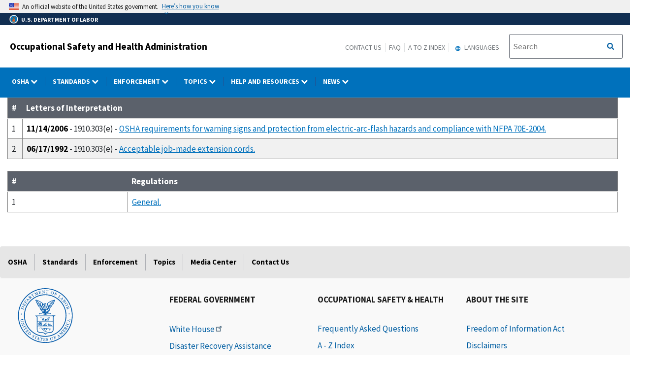

--- FILE ---
content_type: application/javascript
request_url: https://www.osha.gov/sites/default/files/js/js_rxzBJLnQagbBgkRS7C9ebxoMYkv9OEpwI9paccWIkfI.js?scope=footer&delta=2&language=en&theme=osha&include=eJxtilEOg0AIBS-0ukfaIFDdiLABTPT2NU3Tr_7Nmze4M_U0b4BoTt20_mh-uWmyUiEajUxabnxwXcUWkCnylq5reY66mGWkw5iQ9GP-RNHJC1_5iL2SnwNk_s5isUHFM9KON504OTk
body_size: 190621
content:
/* @license GPL-2.0-or-later https://www.drupal.org/licensing/faq */
(function($){if($('.dol-accordion').length>0){var pathname=btoa(window.location.pathname);function pageLoad(){var accordionVal=JSON.parse(localStorage.getItem('Open Accordions'));var hash=window.location.hash.substr(1);styleAccordion();if(window.location.hash){var idArray=$(".paragraph--type--accordion-item #"+hash).parents('.usa-accordion');setAccordions(idArray,true,false);}else if(accordionVal&&Object.prototype.hasOwnProperty.call(accordionVal,pathname)){var openIds=accordionVal[pathname];for(var i=0;i<openIds.length;i++){var idArray=$(".paragraph--type--accordion-item #"+openIds[i]);setAccordions(idArray,true,false);}if(!openIds.length)auditAccordionToggle();}else $('.paragraph--type--row .field--name-field-bundles').each(function(){var firstAccordion=$(this).find('.paragraph--type--accordion-item').first().find('.usa-accordion');setAccordions(firstAccordion,true,false);});}function auditAccordionToggle(){$(".field--name-field-bundles, .ilab-collapsible-sections, .ilab-findings-region, .ilab-resources").each(function ilabAccordionPanelToggle(){var accordionList=$(this).find(".accordion-group").find('.usa-accordion__content');var openList=accordionList.filter(function(curr,index){return !index.hasAttribute('hidden');});if(!$(this).find(".accordion-group .panel-toggler").length)$(this).find(".accordion-group").first().prepend('<div class="panel-toggler"><a href="#" class="expand-all">Expand All</a><span class="accordionExpColDivider">&nbsp;|&nbsp;</span><a href="#" class="collapse-all">Collapse All</a></div>');if(openList.length===accordionList.length){$(this).find(".expand-all, .accordionExpColDivider").css('display','none');$(this).find(".collapse-all").css('display','inline');}else if(!openList.length){$(this).find(".expand-all").css('display','inline');$(this).find(".collapse-all, .accordionExpColDivider").css('display','none');}else $(this).find(".expand-all, .accordionExpColDivider, .collapse-all").css('display','inline');});}function styleAccordion(){var accordionKnt=1;var accordionGroup=0;$(".dol-accordion").each(function accordionBuilder(){accordionGroup+=1;$(this).parent().addClass("accordion-group accordion-group-"+accordionGroup);var accordionMainId="dolAccordion"+accordionKnt;$(this).addClass(accordionMainId);accordionKnt+=1;});$('.paragraph--type--row .field--name-field-bundles, .ilab-resources, .ilab-collapsible-sections .field--name-field-collapsible-section-').each(function(){$(this).children('.accordion-group').wrapAll("<div class='accordion-wrapper' style='flex: 0 0 100%'></div>");});}function setAccordions(accordionIds,openState,uswdsClick){var accordionVal=JSON.parse(localStorage.getItem('Open Accordions'));if(accordionVal==null||accordionVal.length==0||typeof accordionVal==undefined)accordionVal={};var elements=[];setTimeout(function(){$(".paragraph--type--accordion-item .usa-accordion__content").not("[hidden]").each(function(){var id=$(this).parent().attr("id");elements.push(id);});accordionVal[pathname]=elements;localStorage.setItem('Open Accordions',JSON.stringify(accordionVal));auditAccordionToggle();},200);accordionIds.each(function(){var element=$(this);if(openState){if(!uswdsClick){element.find("button").attr('aria-expanded','true');element.find(".usa-accordion__content").removeAttr('hidden');}if(element.find('i.fa').length===1)element.find('i.fa').toggleClass('fa-angle-right fa-angle-down');else{element.find('svg path').attr('d','M143 352.3L7 216.3c-9.4-9.4-9.4-24.6 0-33.9l22.6-22.6c9.4-9.4 24.6-9.4 33.9 0l96.4 96.4 96.4-96.4c9.4-9.4 24.6-9.4 33.9 0l22.6 22.6c9.4 9.4 9.4 24.6 0 33.9l-136 136c-9.2 9.4-24.4 9.4-33.8 0z');element.find('svg').toggleClass('fa-angle-right fa-angle-down').attr('data-icon','angle-down');}}else{if(!uswdsClick){element.find("button").attr('aria-expanded','false');element.find(".usa-accordion__content").attr('hidden','');}if(element.find('i.fa').length===1)element.find('i.fa').toggleClass('fa-angle-down fa-angle-right');else{element.find('svg path').attr('d','M224.3 273l-136 136c-9.4 9.4-24.6 9.4-33.9 0l-22.6-22.6c-9.4-9.4-9.4-24.6 0-33.9l96.4-96.4-96.4-96.4c-9.4-9.4-9.4-24.6 0-33.9L54.3 103c9.4-9.4 24.6-9.4 33.9 0l136 136c9.5 9.4 9.5 24.6.1 34z');element.find('svg').toggleClass('fa-angle-down fa-angle-right').attr('data-icon','angle-right');}}});}pageLoad();$('.accordion-wrapper').on('click',function(e){if($(e.target).parents('.usa-accordion__heading').length){var idElement=$(e.target).parents('.usa-accordion');var state=idElement.find("button").attr('aria-expanded');var stateSwitch=!(state=="true");setAccordions(idElement,stateSwitch,true);}if($(e.target).hasClass('expand-all')){e.preventDefault();var expandAll=$(this).find('.usa-accordion');setAccordions(expandAll,true,false);$(this).find('svg path').attr('d','M143 352.3L7 216.3c-9.4-9.4-9.4-24.6 0-33.9l22.6-22.6c9.4-9.4 24.6-9.4 33.9 0l96.4 96.4 96.4-96.4c9.4-9.4 24.6-9.4 33.9 0l22.6 22.6c9.4 9.4 9.4 24.6 0 33.9l-136 136c-9.2 9.4-24.4 9.4-33.8 0z');$(this).find('svg').removeClass('fa-angle-right').addClass('fa-angle-down').attr('data-icon','angle-down');}if($(e.target).hasClass('collapse-all')){e.preventDefault();var collapseAll=$(this).find('.usa-accordion');setAccordions(collapseAll,false,false);$(this).find('svg path').attr('d','M224.3 273l-136 136c-9.4 9.4-24.6 9.4-33.9 0l-22.6-22.6c-9.4-9.4-9.4-24.6 0-33.9l96.4-96.4-96.4-96.4c-9.4-9.4-9.4-24.6 0-33.9L54.3 103c9.4-9.4 24.6-9.4 33.9 0l136 136c9.5 9.4 9.5 24.6.1 34z');$(this).find('svg').removeClass('fa-angle-down').addClass('fa-angle-right').attr('data-icon','angle-right');}});$(".accordion-expand").on('click',function(e){var idElement=$(e.target.hash);setAccordions(idElement,true,false);});}})(jQuery);jQuery("body").on('click','.fa-times',function(e){var contextualAlert=jQuery(this).parents('.usa-alert');jQuery(contextualAlert).addClass('dNone');});jQuery("body").on('click','.fa-times',function(e){var contextualAlert=jQuery(this).parents('.dol-alerts');jQuery(contextualAlert).addClass('dNone');});jQuery.fn.breadcrumbs=function(options){var el=jQuery(this);var crumbCounter=0;jQuery('a',el).each(function(){var crumbTitle=jQuery(this).text();if(crumbTitle.length>options.crumbMaxLength)jQuery(this).text(jQuery.trim(crumbTitle).substring(0,100).split(" ").slice(0,-1).join(" ")+".....");crumbCounter++;});jQuery('.active',el).replaceWith(jQuery('<span/>').text(jQuery('.active',el).text()));var crumbs=jQuery.map(jQuery('a, span',el).toArray(),function(x){return '<li class="usa-breadcrumb__list-item">'+x.outerHTML+'</li>';});if(crumbCounter>=1){var currentPageCrumbString=jQuery(document).attr('title');var currentPageCrumb='<li class="usa-breadcrumb__list-item"><span>'+currentPageCrumbString.split('|')[0]+'</span></li>';}else var currentPageCrumb='';el.html(crumbs.join('')+currentPageCrumb);};jQuery('.breadcrumbs').breadcrumbs({maxLevels:3,startCrumbs:2,endCrumbs:3,crumbMaxLength:100});jQuery(document).ready(function(){var footerPrimaryLink=jQuery("span.usa-footer__primary-link").parent("section");if(jQuery(footerPrimaryLink).length)jQuery(footerPrimaryLink).each(function(index){jQuery(window).on("resize",function(e){if(jQuery(window).width()<=960)jQuery(footerPrimaryLink).one().addClass('uswds-hidden');else jQuery(footerPrimaryLink).one().removeClass('uswds-hidden');});var footerPrimarySiblings=jQuery(this).parent("div").siblings().find("section");jQuery(this).on("click",function(){var footerPrimaryBox=jQuery(this).find("svg");var footerPrimarySiblingsSvg=jQuery(footerPrimarySiblings).find("svg");if(jQuery(this).is(".hidden, .uswds-hidden")){jQuery(footerPrimaryBox).removeClass("fa-plus-square");jQuery(footerPrimaryBox).addClass("fa-minus-square");jQuery(footerPrimarySiblingsSvg).removeClass("fa-minus-square");jQuery(footerPrimarySiblingsSvg).addClass("fa-plus-square");jQuery(this).removeClass('uswds-hidden');}else{jQuery(footerPrimaryBox).addClass("fa-plus-square");jQuery(footerPrimaryBox).removeClass("fa-minus-square");jQuery(this).addClass('uswds-hidden');}});});});jQuery(document).ready(function(){jQuery(".footer-scroll-to-top").hide();jQuery(window).scroll(function(){if(jQuery(this).scrollTop()>700)jQuery('.footer-scroll-to-top').fadeIn('slow');else jQuery('.footer-scroll-to-top').fadeOut('slow');});jQuery(".footer-scroll-to-top").on('click',function(){jQuery("html, body").animate({scrollTop:0},400);});});jQuery('#edit-submit').click(function(){if(jQuery('.user-login-form #edit-name').val()=='')jQuery('.user-login-form #edit-name').addClass("error");else jQuery('.user-login-form #edit-name').removeClass("error");;if(jQuery('.user-login-form #edit-pass').val()=='')jQuery('.user-login-form #edit-pass').addClass("error");else jQuery('.user-login-form #edit-pass').removeClass("error");;if(jQuery('.user-login-form #edit-name').hasClass("error"))jQuery('.user-login-form #edit-pass').addClass("error");});var layoutForm=jQuery(".node-layout-builder-form");if(layoutForm.length>0)jQuery(layoutForm).parents(".cd-main-content").addClass("layout-edit-form");jQuery(document).ready(function(){var gridRow=jQuery('.grid-row');if(gridRow.find('.second-sidebar').length>0&&gridRow.find('.first-sidebar').length>0)jQuery('.usa-layout-docs__main').removeClass('desktop:grid-col-fill').addClass('desktop:grid-col-6');else{if(gridRow.find('.second-sidebar').length===0&&gridRow.find('.first-sidebar').length>0)jQuery('.usa-layout-docs__main').removeClass('desktop:grid-col-fill').addClass('desktop:grid-col-9');}});jQuery('.cd-secondary-nav').click(function(e){e.stopPropagation();});jQuery('.cd-primary-nav').click(function(e){e.stopPropagation();});jQuery(document).ready(function(){var navChildren=jQuery(".cd-primary-nav .has-children a");var navLink=jQuery(".usa-nav-link");for(var i=0;i<navLink.length;i++)navLink[i].addEventListener("click",function(){jQuery(this).parent().parent().find("> li").removeClass("menu-active");jQuery(this).parent().parent().find("> li").removeClass("menu-is-open");jQuery(this).parent().parent().find(".svg-inline--fa").removeClass("fa-chevron-left");jQuery(this).parent().parent().find(".svg-inline--fa").addClass("fa-chevron-down");var ua=window.navigator.userAgent;var msie=ua.indexOf("MSIE ");var trident=ua.indexOf("Trident/");if(msie>0||trident>0){if(jQuery(this).attr("aria-haspopup")==="true"){jQuery(this).parent().addClass("menu-active");jQuery(this).parent().parent().find("> li").addClass("menu-is-open");if(jQuery(document).outerWidth()<993){jQuery(this).find(".svg-inline--fa").addClass("fa-chevron-left");jQuery(this).find(".svg-inline--fa").removeClass("fa-chevron-down");}}}else{if(jQuery(this).attr("aria-haspopup")==="false"){jQuery(this).parent().addClass("menu-active");jQuery(this).parent().parent().find("> li").addClass("menu-is-open");}}jQuery(".usa-nav-submenu").each(function(){var padding=jQuery(this).find(".menu-title").outerHeight(true);if(jQuery(this).css("padding-top")<padding)jQuery(this).css("padding-top",padding);});});var dolMenuButton=jQuery("button.dol-menu-button");dolMenuButton[0].addEventListener("click",function(){jQuery(".nav-container").toggleClass("nav-is-open");jQuery(".agency-nav-container").toggleClass("nav-is-open");});jQuery("html").click(function(event){var $trigger=jQuery("#header-content");if($trigger!==event.target&&!$trigger.has(event.target).length){var $triggerAlt=jQuery("button.dol-menu-button");if($triggerAlt[0]!==event.target&&!$triggerAlt.has(event.target).length){jQuery(".usa-mobile_nav-active").removeClass("usa-mobile_nav-active");jQuery(".usa-nav-link").attr("aria-haspopup",function(){return "false";});jQuery(".usa-nav-submenu").attr("aria-hidden",function(){return "true";});var navItem=jQuery(".usa-nav-primary").find("> li > button");jQuery.each(navItem,function(){if(jQuery(this).hasClass("fa-chevron-left")){jQuery(this).removeClass("fa-chevron-left");jQuery(this).addClass("fa-chevron-right");}});jQuery(".cd-primary-nav").find("> li").removeClass("menu-is-active menu-is-open");jQuery(".nav-container").removeClass("nav-is-open");}}});jQuery(".usa-nav-submenu").click(function(e){e.stopPropagation();});jQuery(".usa-nav-submenu").each(function(){var padding=jQuery(this).find(".menu-title").outerHeight(true);if(jQuery(this).css("padding-top")<padding)jQuery(this).css("padding-top",padding);});if(jQuery(this).outerWidth()<=992)jQuery("li.has-children").on("click",function(e){if(jQuery(this).find("a").hasClass("selected")===true){jQuery(this).find(".svg-inline--fa").removeClass("fa-chevron-down").addClass("fa-chevron-left");jQuery(this).find(".backtext").addClass("showbacktext");}else{if(jQuery(this).find("a").hasClass("selected")===false){jQuery(this).find(".svg-inline--fa").removeClass("fa-chevron-left").addClass("fa-chevron-down");jQuery(this).find(".backtext").removeClass("showbacktext");}}});});jQuery(window).on("resize",function(){clearTimeout(this.id);this.id=setTimeout(doneResizing,1);});function doneResizing(){var docWidth=jQuery(window).outerWidth();var navChildren=jQuery(".cd-primary-nav .has-children a");if(docWidth<=992){jQuery(navChildren).each(function(){var navSelected=jQuery(this).hasClass("selected");if(navSelected===true){jQuery(this).find(".svg-inline--fa").addClass("fa-chevron-left").removeClass("fa-chevron-down");jQuery(this).find(".backtext").addClass("showbacktext");}});jQuery(".cd-primary-nav .has-children").on("click",function(e){var selectedItem=jQuery(this).find("a.selected");if(selectedItem.length){jQuery(this).find(".svg-inline--fa").removeClass("fa-chevron-down").addClass("fa-chevron-left");jQuery(this).find(".backtext").addClass("showbacktext");jQuery(this).siblings().find(".backtext").removeClass("showbacktext");}else{jQuery(this).find(".svg-inline--fa").removeClass("fa-chevron-left").addClass("fa-chevron-down");jQuery(this).find(".backtext").removeClass("showbacktext");}});}else{if(docWidth>992)jQuery(".cd-primary-nav .has-children").on("click",function(e){jQuery(this).find(".svg-inline--fa").removeClass("fa-chevron-left").addClass("fa-chevron-down");jQuery(this).siblings(".has-children").find("backtext").removeClass("showbacktext");});}}jQuery(document).on("click",function(e){var dolPrimMenu=jQuery("#dol-primary-menu");if(jQuery(e.target).hasClass("usa-menu-btn")===false){jQuery(".cd-primary-nav").find(".backtext").removeClass("showbacktext");jQuery(".cd-primary-nav").find(".svg-inline--fa").removeClass("fa-chevron-left").addClass("fa-chevron-down");}if(jQuery(dolPrimMenu).hasClass("nav-is-open")){jQuery("button.dol-menu-button").text("Close");if(jQuery(dolPrimMenu).find("li.menu-is-open.menu-is-active"))jQuery("li.menu-is-open.menu-is-active").find(".cd-secondary-nav").removeClass("is-hidden");}else{jQuery("button.dol-menu-button").text("Menu");jQuery("li.menu-is-open.menu-is-active").find(".cd-secondary-nav").addClass("is-hidden");}});jQuery(".cd-secondary-nav").click(function(e){e.stopPropagation();});jQuery(document).on('keydown',function(event){var open=jQuery('ul.cd-primary-nav li.menu-is-open');var open_mobile=jQuery('.agency-nav-container.nav-is-open');if(event.keyCode===27&&open_mobile.length){jQuery('button.dol-menu-button').text('Menu');jQuery(open_mobile).removeClass('nav-is-open');}if(event.keyCode===27&&open.length){jQuery('.cd-secondary-nav').addClass('is-hidden');jQuery('cd-primary-nav li.has-children a.selected').removeClass('selected');if(jQuery('ul.cd-primary-nav li').hasClass('menu-is-active menu-is-open'))jQuery('ul.cd-primary-nav li').removeClass('menu-is-active menu-is-open');}});(function($){$(document).ready(function(){if($(".select2-container").length)$("body").on("click",function(e){$(".select2-selection").removeAttr("role");$(".select2-search__field").removeAttr("role");$(".select2-search__field").attr("aria-label","textbox");$(".select2-search__field").attr("type","text");});});})(jQuery);if(jQuery("div").hasClass("table-type-simple"))jQuery("table").addClass("usa-table--borderless");jQuery('td').each(function(){jQuery(this).html(jQuery(this).html().replace(/&nbsp;/gi,''));});jQuery('td').each(function(){jQuery(this).html(jQuery(this).html().replace(/&nbsp;/gi,''));});jQuery('#newsletter-content img').css({'max-width':'100%'});var newsletterPage=jQuery(".newsletter-table").length;jQuery('table').each(function(){var responsive=jQuery(this).hasClass('table');if(responsive==false&&newsletterPage==0)jQuery(this).addClass('table').wrap('<div class="table-responsive dol-table"></div>');});(function($){$(document).ready(function(){if($(".select2-container").length)$("body").on("click",function(e){$(".select2-selection").removeAttr("role");$(".select2-search__field").removeAttr("role");$(".select2-search__field").attr("aria-label","textbox");$(".select2-search__field").attr("type","text");});});})(jQuery);function remove_input_form_style(list){'use strict';var attr=['align','background','bgcolor','border','cellpadding','cellspacing','color','face','height','hspace','marginheight','marginwidth','noshade','nowrap','size','valign','vspace','width','vlink','alink','text','link','frame','frameborder','clear','scrolling','style'];var attr_len=attr.length;var i=list.length;var j;var is_hidden;while(i--){is_hidden=list[i].style.display==='none';j=attr_len;while(j--)list[i].removeAttribute(attr[j]);if(is_hidden)list[i].style.display='none';}var set=document.getElementById('edit-revision-log');remove_style(set);}jQuery(document).ready(function(){jQuery('.cd-main-content').find('ul, ol').addClass("usa-list");});(function($){$.fn.fitVids=function(options){var settings={customSelector:null};var div=document.createElement('div'),ref=document.getElementsByTagName('base')[0]||document.getElementsByTagName('script')[0];div.className='fit-vids-style';div.innerHTML='&shy;<style>         \
      .fluid-width-video-wrapper {        \
         width: 100%;                     \
         position: relative;              \
         padding: 0;                      \
      }                                   \
                                          \
      .fluid-width-video-wrapper iframe,  \
      .fluid-width-video-wrapper object,  \
      .fluid-width-video-wrapper embed {  \
         position: absolute;              \
         top: 0;                          \
         left: 0;                         \
         width: 100%;                     \
         height: 100%;                    \
      }                                   \
    </style>';ref.parentNode.insertBefore(div,ref);if(options)$.extend(settings,options);return this.each(function(){var selectors=["iframe[src*='player.vimeo.com']","iframe[src*='www.youtube.com']","iframe[src*='www.kickstarter.com']","object","embed"];if(settings.customSelector)selectors.push(settings.customSelector);var $allVideos=$(this).find(selectors.join(','));$allVideos.each(function(){var $this=$(this);if(this.tagName.toLowerCase()=='embed'&&$this.parent('object').length||$this.parent('.fluid-width-video-wrapper').length)return;var height=(this.tagName.toLowerCase()=='object'||$this.attr('height'))?$this.attr('height'):$this.height(),width=$this.attr('width')?$this.attr('width'):$this.width(),aspectRatio=height/width;if(!$this.attr('id')){var videoID='fitvid'+Math.floor(Math.random()*999999);$this.attr('id',videoID);}$this.wrap('<div class="fluid-width-video-wrapper"></div>').parent('.fluid-width-video-wrapper').css('padding-top',(aspectRatio*100)+"%");$this.removeAttr('height').removeAttr('width');});});};})(jQuery);(function(w){var sw=document.body.clientWidth,sh=document.body.clientHeight;jQuery(w).resize(function(){sw=document.body.clientWidth;sh=document.body.clientHeight;});jQuery('.nav-toggle-menu').click(function(e){e.preventDefault();jQuery(this).toggleClass('active');jQuery('.nav').toggleClass('active');});jQuery('.nav-toggle-search').click(function(e){e.preventDefault();jQuery(this).toggleClass('active');jQuery('.header .search-form').toggleClass('active');});})(this);;window.Modernizr=function(a,b,c){function u(a){j.cssText=a;}function v(a,b){return u(prefixes.join(a+";")+(b||""));}function w(a,b){return typeof a===b;}function x(a,b){return !!~(""+a).indexOf(b);}function y(a,b,d){for(var e in a){var f=b[a[e]];if(f!==c)return d===!1?a[e]:w(f,"function")?f.bind(d||b):f;}return !1;}var d="2.6.2",e={},f=!0,g=b.documentElement,h="modernizr",i=b.createElement(h),j=i.style,k,l={}.toString,m={},n={},o={},p=[],q=p.slice,r,s={}.hasOwnProperty,t;!w(s,"undefined")&&!w(s.call,"undefined")?t=function(a,b){return s.call(a,b);}:t=function(a,b){return b in a&&w(a.constructor.prototype[b],"undefined");},Function.prototype.bind||(Function.prototype.bind=function(b){var c=this;if(typeof c!="function")throw new TypeError();var d=q.call(arguments,1),e=function(){if(this instanceof e){var a=function(){};a.prototype=c.prototype;var f=new a(),g=c.apply(f,d.concat(q.call(arguments)));return Object(g)===g?g:f;}return c.apply(b,d.concat(q.call(arguments)));};return e;});for(var z in m)t(m,z)&&(r=z.toLowerCase(),e[r]=m[z](),p.push((e[r]?"":"no-")+r));return e.addTest=function(a,b){if(typeof a=="object")for(var d in a)t(a,d)&&e.addTest(d,a[d]);else{a=a.toLowerCase();if(e[a]!==c)return e;b=typeof b=="function"?b():b,typeof f!="undefined"&&f&&(g.className+=" "+(b?"":"no-")+a),e[a]=b;}return e;},u(""),i=k=null,function(a,b){function k(a,b){var c=a.createElement("p"),d=a.getElementsByTagName("head")[0]||a.documentElement;return c.innerHTML="x<style>"+b+"</style>",d.insertBefore(c.lastChild,d.firstChild);}function l(){var a=r.elements;return typeof a=="string"?a.split(" "):a;}function m(a){var b=i[a[g]];return b||(b={},h++,a[g]=h,i[h]=b),b;}function n(a,c,f){c||(c=b);if(j)return c.createElement(a);f||(f=m(c));var g;return f.cache[a]?g=f.cache[a].cloneNode():e.test(a)?g=(f.cache[a]=f.createElem(a)).cloneNode():g=f.createElem(a),g.canHaveChildren&&!d.test(a)?f.frag.appendChild(g):g;}function o(a,c){a||(a=b);if(j)return a.createDocumentFragment();c=c||m(a);var d=c.frag.cloneNode(),e=0,f=l(),g=f.length;for(;e<g;e++)d.createElement(f[e]);return d;}function p(a,b){b.cache||(b.cache={},b.createElem=a.createElement,b.createFrag=a.createDocumentFragment,b.frag=b.createFrag()),a.createElement=function(c){return r.shivMethods?n(c,a,b):b.createElem(c);},a.createDocumentFragment=Function("h,f","return function(){var n=f.cloneNode(),c=n.createElement;h.shivMethods&&("+l().join().replace(/\w+/g,function(a){return b.createElem(a),b.frag.createElement(a),'c("'+a+'")';})+");return n}")(r,b.frag);}function q(a){a||(a=b);var c=m(a);return r.shivCSS&&!f&&!c.hasCSS&&(c.hasCSS=!!k(a,"article,aside,figcaption,figure,footer,header,hgroup,nav,section{display:block}mark{background:#FF0;color:#000}")),j||p(a,c),a;}var c=a.html5||{},d=/^<|^(?:button|map|select|textarea|object|iframe|option|optgroup)$/i,e=/^(?:a|b|code|div|fieldset|h1|h2|h3|h4|h5|h6|i|label|li|ol|p|q|span|strong|style|table|tbody|td|th|tr|ul)$/i,f,g="_html5shiv",h=0,i={},j;(function(){try{var a=b.createElement("a");a.innerHTML="<xyz></xyz>",f="hidden" in a,j=a.childNodes.length==1||function(){b.createElement("a");var a=b.createDocumentFragment();return typeof a.cloneNode=="undefined"||typeof a.createDocumentFragment=="undefined"||typeof a.createElement=="undefined";}();}catch(c){f=!0,j=!0;}})();var r={elements:c.elements||"abbr article aside audio bdi canvas data datalist details figcaption figure footer header hgroup mark meter nav output progress section summary time video",shivCSS:c.shivCSS!==!1,supportsUnknownElements:j,shivMethods:c.shivMethods!==!1,type:"default",shivDocument:q,createElement:n,createDocumentFragment:o};a.html5=r,q(b);}(this,b),e._version=d,g.className=g.className.replace(/(^|\s)no-js(\s|$)/,"$1$2")+(f?" js "+p.join(" "):""),e;}(this,this.document),function(a,b,c){function d(a){return "[object Function]"==o.call(a);}function e(a){return "string"==typeof a;}function f(){}function g(a){return !a||"loaded"==a||"complete"==a||"uninitialized"==a;}function h(){var a=p.shift();q=1,a?a.t?m(function(){("c"==a.t?B.injectCss:B.injectJs)(a.s,0,a.a,a.x,a.e,1);},0):(a(),h()):q=0;}function i(a,c,d,e,f,i,j){function k(b){if(!o&&g(l.readyState)&&(u.r=o=1,!q&&h(),l.onload=l.onreadystatechange=null,b)){"img"!=a&&m(function(){t.removeChild(l);},50);for(var d in y[c])y[c].hasOwnProperty(d)&&y[c][d].onload();}}var j=j||B.errorTimeout,l=b.createElement(a),o=0,r=0,u={t:d,s:c,e:f,a:i,x:j};1===y[c]&&(r=1,y[c]=[]),"object"==a?l.data=c:(l.src=c,l.type=a),l.width=l.height="0",l.onerror=l.onload=l.onreadystatechange=function(){k.call(this,r);},p.splice(e,0,u),"img"!=a&&(r||2===y[c]?(t.insertBefore(l,s?null:n),m(k,j)):y[c].push(l));}function j(a,b,c,d,f){return q=0,b=b||"j",e(a)?i("c"==b?v:u,a,b,this.i++,c,d,f):(p.splice(this.i++,0,a),1==p.length&&h()),this;}function k(){var a=B;return a.loader={load:j,i:0},a;}var l=b.documentElement,m=a.setTimeout,n=b.getElementsByTagName("script")[0],o={}.toString,p=[],q=0,r="MozAppearance" in l.style,s=r&&!!b.createRange().compareNode,t=s?l:n.parentNode,l=a.opera&&"[object Opera]"==o.call(a.opera),l=!!b.attachEvent&&!l,u=r?"object":l?"script":"img",v=l?"script":u,w=Array.isArray||function(a){return "[object Array]"==o.call(a);},x=[],y={},z={timeout:function(a,b){return b.length&&(a.timeout=b[0]),a;}},A,B;B=function(a){function b(a){var a=a.split("!"),b=x.length,c=a.pop(),d=a.length,c={url:c,origUrl:c,prefixes:a},e,f,g;for(f=0;f<d;f++)g=a[f].split("="),(e=z[g.shift()])&&(c=e(c,g));for(f=0;f<b;f++)c=x[f](c);return c;}function g(a,e,f,g,h){var i=b(a),j=i.autoCallback;i.url.split(".").pop().split("?").shift(),i.bypass||(e&&(e=d(e)?e:e[a]||e[g]||e[a.split("/").pop().split("?")[0]]),i.instead?i.instead(a,e,f,g,h):(y[i.url]?i.noexec=!0:y[i.url]=1,f.load(i.url,i.forceCSS||!i.forceJS&&"css"==i.url.split(".").pop().split("?").shift()?"c":c,i.noexec,i.attrs,i.timeout),(d(e)||d(j))&&f.load(function(){k(),e&&e(i.origUrl,h,g),j&&j(i.origUrl,h,g),y[i.url]=2;})));}function h(a,b){function c(a,c){if(a)if(e(a))c||(j=function(){var a=[].slice.call(arguments);k.apply(this,a),l();}),g(a,j,b,0,h);else{if(Object(a)===a)for(n in m=function(){var b=0,c;for(c in a)a.hasOwnProperty(c)&&b++;return b;}(),a)a.hasOwnProperty(n)&&(!c&&!--m&&(d(j)?j=function(){var a=[].slice.call(arguments);k.apply(this,a),l();}:j[n]=function(a){return function(){var b=[].slice.call(arguments);a&&a.apply(this,b),l();};}(k[n])),g(a[n],j,b,n,h));}else !c&&l();}var h=!!a.test,i=a.load||a.both,j=a.callback||f,k=j,l=a.complete||f,m,n;c(h?a.yep:a.nope,!!i),i&&c(i);}var i,j,l=this.yepnope.loader;if(e(a))g(a,0,l,0);else if(w(a))for(i=0;i<a.length;i++)j=a[i],e(j)?g(j,0,l,0):w(j)?B(j):Object(j)===j&&h(j,l);else Object(a)===a&&h(a,l);},B.addPrefix=function(a,b){z[a]=b;},B.addFilter=function(a){x.push(a);},B.errorTimeout=1e4,null==b.readyState&&b.addEventListener&&(b.readyState="loading",b.addEventListener("DOMContentLoaded",A=function(){b.removeEventListener("DOMContentLoaded",A,0),b.readyState="complete";},0)),a.yepnope=k(),a.yepnope.executeStack=h,a.yepnope.injectJs=function(a,c,d,e,i,j){var k=b.createElement("script"),l,o,e=e||B.errorTimeout;k.src=a;for(o in d)k.setAttribute(o,d[o]);c=j?h:c||f,k.onreadystatechange=k.onload=function(){!l&&g(k.readyState)&&(l=1,c(),k.onload=k.onreadystatechange=null);},m(function(){l||(l=1,c(1));},e),i?k.onload():n.parentNode.insertBefore(k,n);},a.yepnope.injectCss=function(a,c,d,e,g,i){var e=b.createElement("link"),j,c=i?h:c||f;e.href=a,e.rel="stylesheet",e.type="text/css";for(j in d)e.setAttribute(j,d[j]);g||(n.parentNode.insertBefore(e,n),m(c,0));};}(this,document),Modernizr.load=function(){yepnope.apply(window,[].slice.call(arguments,0));};jQuery(document).ready(function(jQuery){var MqL=993;moveNavigation();var isMobile={Android:function(){return navigator.userAgent.match(/Android/i);}};if(!isMobile.Android())jQuery(window).on('resize',function(){(!window.requestAnimationFrame)?setTimeout(moveNavigation,300):window.requestAnimationFrame(moveNavigation);});jQuery('.cd-nav-trigger').on('click',function(event){event.preventDefault();if(jQuery('.cd-main-content').hasClass('nav-is-visible')){closeNav();jQuery('.cd-overlay').removeClass('is-visible');jQuery('body').attr("style","overflow:auto");jQuery('#mobile-header-social').addClass('is-hidden');jQuery('.dol-agency-submenu').addClass('is-hidden');jQuery('.cd-primary-nav').removeClass('nav-is-visible');}else{jQuery(this).addClass('nav-is-visible');jQuery('.cd-primary-nav').addClass('nav-is-visible');jQuery('.cd-main-header').addClass('nav-is-visible');jQuery('.cd-main-content').addClass('nav-is-visible').one('webkitTransitionEnd otransitionend oTransitionEnd msTransitionEnd transitionend',function(){jQuery('body').attr("style","overflow:hidden; position: fixed");});toggleSearch('close');jQuery('.cd-overlay').addClass('is-visible');jQuery('#mobile-header-social').removeClass('is-hidden');jQuery('.dol-agency-submenu').removeClass('is-hidden');}});jQuery('.cd-search-trigger').on('click',function(event){event.preventDefault();toggleSearch();closeNav();});jQuery('.cd-overlay').on('swiperight',function(){if(jQuery('.cd-primary-nav').hasClass('nav-is-visible')){closeNav();jQuery('.cd-overlay').removeClass('is-visible');}});jQuery('.nav-on-left .cd-overlay').on('swipeleft',function(){if(jQuery('.cd-primary-nav').hasClass('nav-is-visible')){closeNav();jQuery('.cd-overlay').removeClass('is-visible');}});jQuery('.cd-overlay').on('click',function(){closeNav();toggleSearch('close');jQuery('.cd-overlay').removeClass('is-visible');});jQuery('.main-primary-menu.cd-primary-nav').children('.has-children').children('a').on('click',function(event){event.preventDefault();});jQuery('#cd-primary-nav-secondary-desktop > li > a > span.menuarrow > svg').removeClass('fa-chevron-left').addClass('fa-chevron-down');jQuery('.cd-primary-nav > .has-children').children('a').on('click',function(event){if(!checkWindowWidth())event.preventDefault();var selected=jQuery(this);if(!jQuery(this).parent('li').hasClass('menu-is-open')){jQuery(this).parent('li').siblings().addClass('menu-is-active');jQuery(this).parent('li').siblings().removeClass('menu-is-open');jQuery(this).parent().addClass('menu-is-active menu-is-open');}else{jQuery(this).parent('li').siblings().removeClass('menu-is-active');jQuery(this).parent().removeClass('menu-is-active menu-is-open');}if(selected.next('ul').hasClass('is-hidden')){selected.addClass('selected').next('ul').removeClass('is-hidden').end().parent('.has-children').parent('ul').addClass('moves-out');selected.parent('.has-children').siblings('.has-children').children('ul').addClass('is-hidden').end().children('a').removeClass('selected');selected.parent('.has-children').attr('aria-haspopup','true').end().parent('.has-children').siblings().attr('aria-haspopup','false');jQuery('.cd-overlay').addClass('is-visible');if(jQuery('.moves-out').length)jQuery('#mobile-header-social').hide();if(jQuery(window).outerWidth()<993)jQuery('#cd-primary-nav-secondary-desktop > li > a > span.menuarrow > svg').addClass('fa-chevron-left');else jQuery('#cd-primary-nav-secondary-desktop > li > a > span.menuarrow > svg').removeClass('fa-chevron-left').addClass('fa-chevron-down');jQuery('.cd-main-content').addClass('usa-mobile_nav-active');}else{selected.removeClass('selected').next('ul').addClass('is-hidden').end().parent('.has-children').parent('ul').removeClass('moves-out');selected.parent('.has-children').attr('aria-haspopup','false');jQuery('.cd-overlay').removeClass('is-visible');if(jQuery(window).outerWidth()<993)jQuery('#cd-primary-nav-secondary-desktop > li > a > span.menuarrow > svg').addClass('fa-chevron-down');else jQuery('#cd-primary-nav-secondary-desktop > li > a > span.menuarrow > svg').removeClass('fa-chevron-left').addClass('fa-chevron-down');jQuery('.cd-main-content').removeClass('usa-mobile_nav-active');}toggleSearch('close');});jQuery('.go-back, a.cd-nav-trigger').on('click',function(){jQuery(this).parent('ul').addClass('is-hidden').parent('.has-children').parent('ul').removeClass('moves-out');if(jQuery('.moves-out').length===0)jQuery('#mobile-header-social').show();if(jQuery('.dol-agency-submenu').length)jQuery('#mobile-header-social').hide();});jQuery('a.dol-home-trigger').on('click',function(){jQuery('#mobile-header-social').addClass("dol-home-social").show();});jQuery('.cd-secondary-nav .go-back').on('click',function(){jQuery('#mobile-header-social').show();});function closeNav(){jQuery('.cd-nav-trigger').removeClass('nav-is-visible');jQuery('.cd-main-header').removeClass('nav-is-visible');jQuery('.cd-primary-nav').removeClass('nav-is-visible');jQuery('.has-children ul').addClass('is-hidden');jQuery('.dol-agency-submenu').addClass('is-hidden');jQuery('#mobile-header-social').addClass('is-hidden');jQuery('.has-children a').removeClass('selected');jQuery('.moves-out').removeClass('moves-out');jQuery('.cd-main-content').removeClass('nav-is-visible').one('webkitTransitionEnd otransitionend oTransitionEnd msTransitionEnd transitionend',function(){jQuery('body').removeClass('overflow-hidden');jQuery('body').attr("style","overflow:auto");});}function toggleSearch(type){if(type=="close"){jQuery('.cd-search').removeClass('is-visible');jQuery('.cd-search-trigger').removeClass('search-is-visible');jQuery('.cd-overlay').removeClass('search-is-visible');}else{jQuery('.cd-search').toggleClass('is-visible');jQuery('.cd-search-trigger').toggleClass('search-is-visible');jQuery('.cd-overlay').toggleClass('search-is-visible');if(jQuery(window).width()>MqL&&jQuery('.cd-search').hasClass('is-visible'))jQuery('.cd-search').find('input[type="search"]').focus();(jQuery('.cd-search').hasClass('is-visible'))?jQuery('.cd-overlay').addClass('is-visible'):jQuery('.cd-overlay').removeClass('is-visible');}}function checkWindowWidth(){var e=window,a='inner';if(!('innerWidth' in window)){a='client';e=document.documentElement||document.body;}if(e[a+'Width']>=MqL)return true;else return false;}function moveNavigation(){var navigation=jQuery('.cd-nav').first();var desktop=checkWindowWidth();if(desktop){navigation.detach();navigation.insertBefore('.cd-header-buttons');}else{navigation.detach();navigation.insertAfter('.cd-main-content');}}});jQuery(window).resize(function(){var navarrowdirection=jQuery('#cd-primary-nav-secondary-desktop').find('.svg-inline--fa');if(jQuery(window).outerWidth()>993)if(jQuery(navarrowdirection).hasClass('fa-chevron-left')){jQuery(navarrowdirection).removeClass('fa-chevron-left');jQuery(navarrowdirection).addClass('fa-chevron-down');}});;
(function(){function r(e,n,t){function o(i,f){if(!n[i]){if(!e[i]){var c="function"==typeof require&&require;if(!f&&c)return c(i,!0);if(u)return u(i,!0);var a=new Error("Cannot find module '"+i+"'");throw a.code="MODULE_NOT_FOUND",a;}var p=n[i]={exports:{}};e[i][0].call(p.exports,function(r){var n=e[i][1][r];return o(n||r);},p,p.exports,r,e,n,t);}return n[i].exports;}for(var u="function"==typeof require&&require,i=0;i<t.length;i++)o(t[i]);return o;}return r;})()({1:[function(require,module,exports){"use strict";if("document" in window.self){if(!("classList" in document.createElement("_"))||document.createElementNS&&!("classList" in document.createElementNS("http://www.w3.org/2000/svg","g")))(function(view){"use strict";if(!('Element' in view))return;var classListProp="classList",protoProp="prototype",elemCtrProto=view.Element[protoProp],objCtr=Object,strTrim=String[protoProp].trim||function(){return this.replace(/^\s+|\s+$/g,"");},arrIndexOf=Array[protoProp].indexOf||function(item){var i=0,len=this.length;for(;i<len;i++)if(i in this&&this[i]===item)return i;return -1;},DOMEx=function DOMEx(type,message){this.name=type;this.code=DOMException[type];this.message=message;},checkTokenAndGetIndex=function checkTokenAndGetIndex(classList,token){if(token==="")throw new DOMEx("SYNTAX_ERR","An invalid or illegal string was specified");if(/\s/.test(token))throw new DOMEx("INVALID_CHARACTER_ERR","String contains an invalid character");return arrIndexOf.call(classList,token);},ClassList=function ClassList(elem){var trimmedClasses=strTrim.call(elem.getAttribute("class")||""),classes=trimmedClasses?trimmedClasses.split(/\s+/):[],i=0,len=classes.length;for(;i<len;i++)this.push(classes[i]);this._updateClassName=function(){elem.setAttribute("class",this.toString());};},classListProto=ClassList[protoProp]=[],classListGetter=function classListGetter(){return new ClassList(this);};DOMEx[protoProp]=Error[protoProp];classListProto.item=function(i){return this[i]||null;};classListProto.contains=function(token){token+="";return checkTokenAndGetIndex(this,token)!==-1;};classListProto.add=function(){var tokens=arguments,i=0,l=tokens.length,token,updated=false;do{token=tokens[i]+"";if(checkTokenAndGetIndex(this,token)===-1){this.push(token);updated=true;}}while(++i<l);if(updated)this._updateClassName();};classListProto.remove=function(){var tokens=arguments,i=0,l=tokens.length,token,updated=false,index;do{token=tokens[i]+"";index=checkTokenAndGetIndex(this,token);while(index!==-1){this.splice(index,1);updated=true;index=checkTokenAndGetIndex(this,token);}}while(++i<l);if(updated)this._updateClassName();};classListProto.toggle=function(token,force){token+="";var result=this.contains(token),method=result?force!==true&&"remove":force!==false&&"add";if(method)this[method](token);if(force===true||force===false)return force;else return !result;};classListProto.toString=function(){return this.join(" ");};if(objCtr.defineProperty){var classListPropDesc={get:classListGetter,enumerable:true,configurable:true};try{objCtr.defineProperty(elemCtrProto,classListProp,classListPropDesc);}catch(ex){if(ex.number===undefined||ex.number===-0x7FF5EC54){classListPropDesc.enumerable=false;objCtr.defineProperty(elemCtrProto,classListProp,classListPropDesc);}}}else{if(objCtr[protoProp].__defineGetter__)elemCtrProto.__defineGetter__(classListProp,classListGetter);}})(window.self);(function(){"use strict";var testElement=document.createElement("_");testElement.classList.add("c1","c2");if(!testElement.classList.contains("c2")){var createMethod=function createMethod(method){var original=DOMTokenList.prototype[method];DOMTokenList.prototype[method]=function(token){var i,len=arguments.length;for(i=0;i<len;i++){token=arguments[i];original.call(this,token);}};};createMethod('add');createMethod('remove');}testElement.classList.toggle("c3",false);if(testElement.classList.contains("c3")){var _toggle=DOMTokenList.prototype.toggle;DOMTokenList.prototype.toggle=function(token,force){if(1 in arguments&&!this.contains(token)===!force)return force;else return _toggle.call(this,token);};}testElement=null;})();}},{}],2:[function(require,module,exports){"use strict";function _typeof(obj){"@babel/helpers - typeof";if(typeof Symbol==="function"&&typeof Symbol.iterator==="symbol")_typeof=function _typeof(obj){return typeof obj;};else _typeof=function _typeof(obj){return obj&&typeof Symbol==="function"&&obj.constructor===Symbol&&obj!==Symbol.prototype?"symbol":typeof obj;};return _typeof(obj);}!function(name,definition){if(typeof module!='undefined')module.exports=definition();else if(typeof define=='function'&&_typeof(define.amd)=='object')define(definition);else this[name]=definition();}('domready',function(){var fns=[],_listener,doc=document,hack=doc.documentElement.doScroll,domContentLoaded='DOMContentLoaded',loaded=(hack?/^loaded|^c/:/^loaded|^i|^c/).test(doc.readyState);if(!loaded)doc.addEventListener(domContentLoaded,_listener=function listener(){doc.removeEventListener(domContentLoaded,_listener);loaded=1;while(_listener=fns.shift())_listener();});return function(fn){loaded?setTimeout(fn,0):fns.push(fn);};});},{}],3:[function(require,module,exports){"use strict";(function(ElementProto){if(typeof ElementProto.matches!=='function')ElementProto.matches=ElementProto.msMatchesSelector||ElementProto.mozMatchesSelector||ElementProto.webkitMatchesSelector||function matches(selector){var element=this;var elements=(element.document||element.ownerDocument).querySelectorAll(selector);var index=0;while(elements[index]&&elements[index]!==element)++index;return Boolean(elements[index]);};if(typeof ElementProto.closest!=='function')ElementProto.closest=function closest(selector){var element=this;while(element&&element.nodeType===1){if(element.matches(selector))return element;element=element.parentNode;}return null;};})(window.Element.prototype);},{}],4:[function(require,module,exports){"use strict";(function(){var keyboardeventKeyPolyfill={polyfill,keys:{3:'Cancel',6:'Help',8:'Backspace',9:'Tab',12:'Clear',13:'Enter',16:'Shift',17:'Control',18:'Alt',19:'Pause',20:'CapsLock',27:'Escape',28:'Convert',29:'NonConvert',30:'Accept',31:'ModeChange',32:' ',33:'PageUp',34:'PageDown',35:'End',36:'Home',37:'ArrowLeft',38:'ArrowUp',39:'ArrowRight',40:'ArrowDown',41:'Select',42:'Print',43:'Execute',44:'PrintScreen',45:'Insert',46:'Delete',48:['0',')'],49:['1','!'],50:['2','@'],51:['3','#'],52:['4','$'],53:['5','%'],54:['6','^'],55:['7','&'],56:['8','*'],57:['9','('],91:'OS',93:'ContextMenu',144:'NumLock',145:'ScrollLock',181:'VolumeMute',182:'VolumeDown',183:'VolumeUp',186:[';',':'],187:['=','+'],188:[',','<'],189:['-','_'],190:['.','>'],191:['/','?'],192:['`','~'],219:['[','{'],220:['\\','|'],221:[']','}'],222:["'",'"'],224:'Meta',225:'AltGraph',246:'Attn',247:'CrSel',248:'ExSel',249:'EraseEof',250:'Play',251:'ZoomOut'}};var i;for(i=1;i<25;i++)keyboardeventKeyPolyfill.keys[111+i]='F'+i;var letter='';for(i=65;i<91;i++){letter=String.fromCharCode(i);keyboardeventKeyPolyfill.keys[i]=[letter.toLowerCase(),letter.toUpperCase()];}function polyfill(){if(!('KeyboardEvent' in window)||'key' in KeyboardEvent.prototype)return false;var proto={get:function get(x){var key=keyboardeventKeyPolyfill.keys[this.which||this.keyCode];if(Array.isArray(key))key=key[+this.shiftKey];return key;}};Object.defineProperty(KeyboardEvent.prototype,'key',proto);return proto;}if(typeof define==='function'&&define.amd)define('keyboardevent-key-polyfill',keyboardeventKeyPolyfill);else if(typeof exports!=='undefined'&&typeof module!=='undefined')module.exports=keyboardeventKeyPolyfill;else{if(window)window.keyboardeventKeyPolyfill=keyboardeventKeyPolyfill;}})();},{}],5:[function(require,module,exports){'use strict';var getOwnPropertySymbols=Object.getOwnPropertySymbols;var hasOwnProperty=Object.prototype.hasOwnProperty;var propIsEnumerable=Object.prototype.propertyIsEnumerable;function toObject(val){if(val===null||val===undefined)throw new TypeError('Object.assign cannot be called with null or undefined');return Object(val);}function shouldUseNative(){try{if(!Object.assign)return false;var test1=new String('abc');test1[5]='de';if(Object.getOwnPropertyNames(test1)[0]==='5')return false;var test2={};for(var i=0;i<10;i++)test2['_'+String.fromCharCode(i)]=i;var order2=Object.getOwnPropertyNames(test2).map(function(n){return test2[n];});if(order2.join('')!=='0123456789')return false;var test3={};'abcdefghijklmnopqrst'.split('').forEach(function(letter){test3[letter]=letter;});if(Object.keys(Object.assign({},test3)).join('')!=='abcdefghijklmnopqrst')return false;return true;}catch(err){return false;}}module.exports=shouldUseNative()?Object.assign:function(target,source){var from;var to=toObject(target);var symbols;for(var s=1;s<arguments.length;s++){from=Object(arguments[s]);for(var key in from)if(hasOwnProperty.call(from,key))to[key]=from[key];if(getOwnPropertySymbols){symbols=getOwnPropertySymbols(from);for(var i=0;i<symbols.length;i++)if(propIsEnumerable.call(from,symbols[i]))to[symbols[i]]=from[symbols[i]];}}return to;};},{}],6:[function(require,module,exports){"use strict";function _typeof(obj){"@babel/helpers - typeof";if(typeof Symbol==="function"&&typeof Symbol.iterator==="symbol")_typeof=function _typeof(obj){return typeof obj;};else _typeof=function _typeof(obj){return obj&&typeof Symbol==="function"&&obj.constructor===Symbol&&obj!==Symbol.prototype?"symbol":typeof obj;};return _typeof(obj);}var assign=require('object-assign');var delegate=require('../delegate');var delegateAll=require('../delegateAll');var DELEGATE_PATTERN=/^(.+):delegate\((.+)\)$/;var SPACE=' ';var getListeners=function getListeners(type,handler){var match=type.match(DELEGATE_PATTERN);var selector;if(match){type=match[1];selector=match[2];}var options;if(_typeof(handler)==='object')options={capture:popKey(handler,'capture'),passive:popKey(handler,'passive')};var listener={selector,delegate:_typeof(handler)==='object'?delegateAll(handler):selector?delegate(selector,handler):handler,options};if(type.indexOf(SPACE)>-1)return type.split(SPACE).map(function(_type){return assign({type:_type},listener);});else{listener.type=type;return [listener];}};var popKey=function popKey(obj,key){var value=obj[key];delete obj[key];return value;};module.exports=function behavior(events,props){var listeners=Object.keys(events).reduce(function(memo,type){var listeners=getListeners(type,events[type]);return memo.concat(listeners);},[]);return assign({add:function addBehavior(element){listeners.forEach(function(listener){element.addEventListener(listener.type,listener.delegate,listener.options);});},remove:function removeBehavior(element){listeners.forEach(function(listener){element.removeEventListener(listener.type,listener.delegate,listener.options);});}},props);};},{"../delegate":8,"../delegateAll":9,"object-assign":5}],7:[function(require,module,exports){"use strict";module.exports=function compose(functions){return function(e){return functions.some(function(fn){return fn.call(this,e)===false;},this);};};},{}],8:[function(require,module,exports){"use strict";require('element-closest');module.exports=function delegate(selector,fn){return function delegation(event){var target=event.target.closest(selector);if(target)return fn.call(target,event);};};},{"element-closest":3}],9:[function(require,module,exports){"use strict";var delegate=require('../delegate');var compose=require('../compose');var SPLAT='*';module.exports=function delegateAll(selectors){var keys=Object.keys(selectors);if(keys.length===1&&keys[0]===SPLAT)return selectors[SPLAT];var delegates=keys.reduce(function(memo,selector){memo.push(delegate(selector,selectors[selector]));return memo;},[]);return compose(delegates);};},{"../compose":7,"../delegate":8}],10:[function(require,module,exports){"use strict";module.exports=function ignore(element,fn){return function ignorance(e){if(element!==e.target&&!element.contains(e.target))return fn.call(this,e);};};},{}],11:[function(require,module,exports){"use strict";module.exports={behavior:require('./behavior'),delegate:require('./delegate'),delegateAll:require('./delegateAll'),ignore:require('./ignore'),keymap:require('./keymap')};},{"./behavior":6,"./delegate":8,"./delegateAll":9,"./ignore":10,"./keymap":12}],12:[function(require,module,exports){"use strict";require('keyboardevent-key-polyfill');var MODIFIERS={'Alt':'altKey','Control':'ctrlKey','Ctrl':'ctrlKey','Shift':'shiftKey'};var MODIFIER_SEPARATOR='+';var getEventKey=function getEventKey(event,hasModifiers){var key=event.key;if(hasModifiers)for(var modifier in MODIFIERS)if(event[MODIFIERS[modifier]]===true)key=[modifier,key].join(MODIFIER_SEPARATOR);return key;};module.exports=function keymap(keys){var hasModifiers=Object.keys(keys).some(function(key){return key.indexOf(MODIFIER_SEPARATOR)>-1;});return function(event){var key=getEventKey(event,hasModifiers);return [key,key.toLowerCase()].reduce(function(result,_key){if(_key in keys)result=keys[key].call(this,event);return result;},undefined);};};module.exports.MODIFIERS=MODIFIERS;},{"keyboardevent-key-polyfill":4}],13:[function(require,module,exports){"use strict";module.exports=function once(listener,options){var wrapped=function wrappedOnce(e){e.currentTarget.removeEventListener(e.type,wrapped,options);return listener.call(this,e);};return wrapped;};},{}],14:[function(require,module,exports){'use strict';function _typeof(obj){"@babel/helpers - typeof";if(typeof Symbol==="function"&&typeof Symbol.iterator==="symbol")_typeof=function _typeof(obj){return typeof obj;};else _typeof=function _typeof(obj){return obj&&typeof Symbol==="function"&&obj.constructor===Symbol&&obj!==Symbol.prototype?"symbol":typeof obj;};return _typeof(obj);}var RE_TRIM=/(^\s+)|(\s+$)/g;var RE_SPLIT=/\s+/;var trim=String.prototype.trim?function(str){return str.trim();}:function(str){return str.replace(RE_TRIM,'');};var queryById=function queryById(id){return this.querySelector('[id="'+id.replace(/"/g,'\\"')+'"]');};module.exports=function resolveIds(ids,doc){if(typeof ids!=='string')throw new Error('Expected a string but got '+_typeof(ids));if(!doc)doc=window.document;var getElementById=doc.getElementById?doc.getElementById.bind(doc):queryById.bind(doc);ids=trim(ids).split(RE_SPLIT);if(ids.length===1&&ids[0]==='')return [];return ids.map(function(id){var el=getElementById(id);if(!el)throw new Error('no element with id: "'+id+'"');return el;});};},{}],15:[function(require,module,exports){"use strict";function _defineProperty(obj,key,value){if(key in obj)Object.defineProperty(obj,key,{value,enumerable:true,configurable:true,writable:true});else obj[key]=value;return obj;}var select=require("../utils/select");var behavior=require("../utils/behavior");var toggle=require("../utils/toggle");var isElementInViewport=require("../utils/is-in-viewport");var _require=require("../events"),CLICK=_require.CLICK;var _require2=require("../config"),PREFIX=_require2.prefix;var ACCORDION=".".concat(PREFIX,"-accordion, .").concat(PREFIX,"-accordion--bordered");var BUTTON=".".concat(PREFIX,"-accordion__button[aria-controls]");var EXPANDED="aria-expanded";var MULTISELECTABLE="aria-multiselectable";var getAccordionButtons=function getAccordionButtons(accordion){var buttons=select(BUTTON,accordion);return buttons.filter(function(button){return button.closest(ACCORDION)===accordion;});};var toggleButton=function toggleButton(button,expanded){var accordion=button.closest(ACCORDION);var safeExpanded=expanded;if(!accordion)throw new Error("".concat(BUTTON," is missing outer ").concat(ACCORDION));safeExpanded=toggle(button,expanded);var multiselectable=accordion.getAttribute(MULTISELECTABLE)==="true";if(safeExpanded&&!multiselectable)getAccordionButtons(accordion).forEach(function(other){if(other!==button)toggle(other,false);});};var showButton=function showButton(button){return toggleButton(button,true);};var hideButton=function hideButton(button){return toggleButton(button,false);};var accordion=behavior(_defineProperty({},CLICK,_defineProperty({},BUTTON,function(event){event.preventDefault();toggleButton(this);if(this.getAttribute(EXPANDED)==="true")if(!isElementInViewport(this))this.scrollIntoView();})),{init:function init(root){select(BUTTON,root).forEach(function(button){var expanded=button.getAttribute(EXPANDED)==="true";toggleButton(button,expanded);});},ACCORDION,BUTTON,show:showButton,hide:hideButton,toggle:toggleButton,getButtons:getAccordionButtons});module.exports=accordion;},{"../config":34,"../events":35,"../utils/behavior":43,"../utils/is-in-viewport":45,"../utils/select":48,"../utils/toggle":51}],16:[function(require,module,exports){"use strict";function _defineProperty(obj,key,value){if(key in obj)Object.defineProperty(obj,key,{value,enumerable:true,configurable:true,writable:true});else obj[key]=value;return obj;}var behavior=require("../utils/behavior");var _require=require("../events"),CLICK=_require.CLICK;var _require2=require("../config"),PREFIX=_require2.prefix;var HEADER=".".concat(PREFIX,"-banner__header");var EXPANDED_CLASS="".concat(PREFIX,"-banner__header--expanded");var toggleBanner=function toggleEl(event){event.preventDefault();this.closest(HEADER).classList.toggle(EXPANDED_CLASS);};module.exports=behavior(_defineProperty({},CLICK,_defineProperty({},"".concat(HEADER," [aria-controls]"),toggleBanner)));},{"../config":34,"../events":35,"../utils/behavior":43}],17:[function(require,module,exports){"use strict";function _defineProperty(obj,key,value){if(key in obj)Object.defineProperty(obj,key,{value,enumerable:true,configurable:true,writable:true});else obj[key]=value;return obj;}var select=require("../utils/select");var behavior=require("../utils/behavior");var _require=require("../config"),PREFIX=_require.prefix;var CHARACTER_COUNT=".".concat(PREFIX,"-character-count");var INPUT=".".concat(PREFIX,"-character-count__field");var MESSAGE=".".concat(PREFIX,"-character-count__message");var VALIDATION_MESSAGE="The content is too long.";var MESSAGE_INVALID_CLASS="".concat(PREFIX,"-character-count__message--invalid");var getCharacterCountElements=function getCharacterCountElements(inputEl){var characterCountEl=inputEl.closest(CHARACTER_COUNT);if(!characterCountEl)throw new Error("".concat(INPUT," is missing outer ").concat(CHARACTER_COUNT));var messageEl=characterCountEl.querySelector(MESSAGE);if(!messageEl)throw new Error("".concat(CHARACTER_COUNT," is missing inner ").concat(MESSAGE));return {characterCountEl,messageEl};};var updateCountMessage=function updateCountMessage(inputEl){var _getCharacterCountEle=getCharacterCountElements(inputEl),characterCountEl=_getCharacterCountEle.characterCountEl,messageEl=_getCharacterCountEle.messageEl;var maxlength=parseInt(characterCountEl.getAttribute("data-maxlength"),10);if(!maxlength)return;var newMessage="";var currentLength=inputEl.value.length;var isOverLimit=currentLength&&currentLength>maxlength;if(currentLength===0)newMessage="".concat(maxlength," characters allowed");else{var difference=Math.abs(maxlength-currentLength);var characters="character".concat(difference===1?"":"s");var guidance=isOverLimit?"over limit":"left";newMessage="".concat(difference," ").concat(characters," ").concat(guidance);}messageEl.classList.toggle(MESSAGE_INVALID_CLASS,isOverLimit);messageEl.innerHTML=newMessage;if(isOverLimit&&!inputEl.validationMessage)inputEl.setCustomValidity(VALIDATION_MESSAGE);if(!isOverLimit&&inputEl.validationMessage===VALIDATION_MESSAGE)inputEl.setCustomValidity("");};var setupAttributes=function setupAttributes(inputEl){var _getCharacterCountEle2=getCharacterCountElements(inputEl),characterCountEl=_getCharacterCountEle2.characterCountEl;var maxlength=inputEl.getAttribute("maxlength");if(!maxlength)return;inputEl.removeAttribute("maxlength");characterCountEl.setAttribute("data-maxlength",maxlength);};var characterCount=behavior({input:_defineProperty({},INPUT,function(){updateCountMessage(this);})},{init:function init(root){select(INPUT,root).forEach(function(input){setupAttributes(input);updateCountMessage(input);});},MESSAGE_INVALID_CLASS,VALIDATION_MESSAGE});module.exports=characterCount;},{"../config":34,"../utils/behavior":43,"../utils/select":48}],18:[function(require,module,exports){"use strict";var _CLICK,_keydown,_behavior;function _defineProperty(obj,key,value){if(key in obj)Object.defineProperty(obj,key,{value,enumerable:true,configurable:true,writable:true});else obj[key]=value;return obj;}var keymap=require("receptor/keymap");var select=require("../utils/select");var behavior=require("../utils/behavior");var _require=require("../config"),PREFIX=_require.prefix;var _require2=require("../events"),CLICK=_require2.CLICK;var COMBO_BOX_CLASS="".concat(PREFIX,"-combo-box");var COMBO_BOX_PRISTINE_CLASS="".concat(COMBO_BOX_CLASS,"--pristine");var SELECT_CLASS="".concat(COMBO_BOX_CLASS,"__select");var INPUT_CLASS="".concat(COMBO_BOX_CLASS,"__input");var CLEAR_INPUT_BUTTON_CLASS="".concat(COMBO_BOX_CLASS,"__clear-input");var CLEAR_INPUT_BUTTON_WRAPPER_CLASS="".concat(CLEAR_INPUT_BUTTON_CLASS,"__wrapper");var INPUT_BUTTON_SEPARATOR_CLASS="".concat(COMBO_BOX_CLASS,"__input-button-separator");var TOGGLE_LIST_BUTTON_CLASS="".concat(COMBO_BOX_CLASS,"__toggle-list");var TOGGLE_LIST_BUTTON_WRAPPER_CLASS="".concat(TOGGLE_LIST_BUTTON_CLASS,"__wrapper");var LIST_CLASS="".concat(COMBO_BOX_CLASS,"__list");var LIST_OPTION_CLASS="".concat(COMBO_BOX_CLASS,"__list-option");var LIST_OPTION_FOCUSED_CLASS="".concat(LIST_OPTION_CLASS,"--focused");var LIST_OPTION_SELECTED_CLASS="".concat(LIST_OPTION_CLASS,"--selected");var STATUS_CLASS="".concat(COMBO_BOX_CLASS,"__status");var COMBO_BOX=".".concat(COMBO_BOX_CLASS);var SELECT=".".concat(SELECT_CLASS);var INPUT=".".concat(INPUT_CLASS);var CLEAR_INPUT_BUTTON=".".concat(CLEAR_INPUT_BUTTON_CLASS);var TOGGLE_LIST_BUTTON=".".concat(TOGGLE_LIST_BUTTON_CLASS);var LIST=".".concat(LIST_CLASS);var LIST_OPTION=".".concat(LIST_OPTION_CLASS);var LIST_OPTION_FOCUSED=".".concat(LIST_OPTION_FOCUSED_CLASS);var LIST_OPTION_SELECTED=".".concat(LIST_OPTION_SELECTED_CLASS);var STATUS=".".concat(STATUS_CLASS);var DEFAULT_FILTER=".*{{query}}.*";var noop=function noop(){};var changeElementValue=function changeElementValue(el){var value=arguments.length>1&&arguments[1]!==undefined?arguments[1]:"";var elementToChange=el;elementToChange.value=value;var event=new CustomEvent("change",{bubbles:true,cancelable:true,detail:{value}});elementToChange.dispatchEvent(event);};var getComboBoxContext=function getComboBoxContext(el){var comboBoxEl=el.closest(COMBO_BOX);if(!comboBoxEl)throw new Error("Element is missing outer ".concat(COMBO_BOX));var selectEl=comboBoxEl.querySelector(SELECT);var inputEl=comboBoxEl.querySelector(INPUT);var listEl=comboBoxEl.querySelector(LIST);var statusEl=comboBoxEl.querySelector(STATUS);var focusedOptionEl=comboBoxEl.querySelector(LIST_OPTION_FOCUSED);var selectedOptionEl=comboBoxEl.querySelector(LIST_OPTION_SELECTED);var toggleListBtnEl=comboBoxEl.querySelector(TOGGLE_LIST_BUTTON);var clearInputBtnEl=comboBoxEl.querySelector(CLEAR_INPUT_BUTTON);var isPristine=comboBoxEl.classList.contains(COMBO_BOX_PRISTINE_CLASS);var disableFiltering=comboBoxEl.dataset.disableFiltering==="true";return {comboBoxEl,selectEl,inputEl,listEl,statusEl,focusedOptionEl,selectedOptionEl,toggleListBtnEl,clearInputBtnEl,isPristine,disableFiltering};};var disable=function disable(el){var _getComboBoxContext=getComboBoxContext(el),inputEl=_getComboBoxContext.inputEl,toggleListBtnEl=_getComboBoxContext.toggleListBtnEl,clearInputBtnEl=_getComboBoxContext.clearInputBtnEl;clearInputBtnEl.hidden=true;clearInputBtnEl.disabled=true;toggleListBtnEl.disabled=true;inputEl.disabled=true;};var enable=function enable(el){var _getComboBoxContext2=getComboBoxContext(el),inputEl=_getComboBoxContext2.inputEl,toggleListBtnEl=_getComboBoxContext2.toggleListBtnEl,clearInputBtnEl=_getComboBoxContext2.clearInputBtnEl;clearInputBtnEl.hidden=false;clearInputBtnEl.disabled=false;toggleListBtnEl.disabled=false;inputEl.disabled=false;};var enhanceComboBox=function enhanceComboBox(_comboBoxEl){var comboBoxEl=_comboBoxEl.closest(COMBO_BOX);if(comboBoxEl.dataset.enhanced)return;var selectEl=comboBoxEl.querySelector("select");if(!selectEl)throw new Error("".concat(COMBO_BOX," is missing inner select"));var selectId=selectEl.id;var selectLabel=document.querySelector("label[for=\"".concat(selectId,"\"]"));var listId="".concat(selectId,"--list");var listIdLabel="".concat(selectId,"-label");var assistiveHintID="".concat(selectId,"--assistiveHint");var additionalAttributes=[];var defaultValue=comboBoxEl.dataset.defaultValue;var placeholder=comboBoxEl.dataset.placeholder;var selectedOption;if(placeholder)additionalAttributes.push("placeholder=\"".concat(placeholder,"\""));if(defaultValue)for(var i=0,len=selectEl.options.length;i<len;i+=1){var optionEl=selectEl.options[i];if(optionEl.value===defaultValue){selectedOption=optionEl;break;}}if(!selectLabel||!selectLabel.matches("label[for=\"".concat(selectId,"\"]")))throw new Error("".concat(COMBO_BOX," for ").concat(selectId," is either missing a label or a \"for\" attribute"));else selectLabel.setAttribute("id",listIdLabel);selectLabel.setAttribute("id",listIdLabel);selectEl.setAttribute("aria-hidden","true");selectEl.setAttribute("tabindex","-1");selectEl.classList.add("usa-sr-only",SELECT_CLASS);selectEl.id="";selectEl.value="";["required","aria-label","aria-labelledby"].forEach(function(name){if(selectEl.hasAttribute(name)){var value=selectEl.getAttribute(name);additionalAttributes.push("".concat(name,"=\"").concat(value,"\""));selectEl.removeAttribute(name);}});comboBoxEl.insertAdjacentHTML("beforeend",["<input\n        aria-owns=\"".concat(listId,"\"\n        aria-autocomplete=\"list\"\n        aria-describedby=\"").concat(assistiveHintID,"\"\n        aria-expanded=\"false\"\n        autocapitalize=\"off\"\n        autocomplete=\"off\"\n        id=\"").concat(selectId,"\"\n        class=\"").concat(INPUT_CLASS,"\"\n        type=\"text\"\n        role=\"combobox\"\n        ").concat(additionalAttributes.join(" "),"\n      >"),"<span class=\"".concat(CLEAR_INPUT_BUTTON_WRAPPER_CLASS,"\" tabindex=\"-1\">\n        <button type=\"button\" class=\"").concat(CLEAR_INPUT_BUTTON_CLASS,"\" aria-label=\"Clear the select contents\">&nbsp;</button>\n      </span>"),"<span class=\"".concat(INPUT_BUTTON_SEPARATOR_CLASS,"\">&nbsp;</span>"),"<span class=\"".concat(TOGGLE_LIST_BUTTON_WRAPPER_CLASS,"\" tabindex=\"-1\">\n        <button type=\"button\" tabindex=\"-1\" class=\"").concat(TOGGLE_LIST_BUTTON_CLASS,"\" aria-label=\"Toggle the dropdown list\">&nbsp;</button>\n      </span>"),"<ul\n        tabindex=\"-1\"\n        id=\"".concat(listId,"\"\n        class=\"").concat(LIST_CLASS,"\"\n        role=\"listbox\"\n        aria-labelledby=\"").concat(listIdLabel,"\"\n        hidden>\n      </ul>"),"<div class=\"".concat(STATUS_CLASS," usa-sr-only\" role=\"status\"></div>"),"<span id=\"".concat(assistiveHintID,"\" class=\"usa-sr-only\">\n        When autocomplete results are available use up and down arrows to review and enter to select.\n        Touch device users, explore by touch or with swipe gestures.\n      </span>")].join(""));if(selectedOption){var _getComboBoxContext3=getComboBoxContext(comboBoxEl),inputEl=_getComboBoxContext3.inputEl;changeElementValue(selectEl,selectedOption.value);changeElementValue(inputEl,selectedOption.text);comboBoxEl.classList.add(COMBO_BOX_PRISTINE_CLASS);}if(selectEl.disabled){disable(comboBoxEl);selectEl.disabled=false;}comboBoxEl.dataset.enhanced="true";};var highlightOption=function highlightOption(el,nextEl){var _ref=arguments.length>2&&arguments[2]!==undefined?arguments[2]:{},skipFocus=_ref.skipFocus,preventScroll=_ref.preventScroll;var _getComboBoxContext4=getComboBoxContext(el),inputEl=_getComboBoxContext4.inputEl,listEl=_getComboBoxContext4.listEl,focusedOptionEl=_getComboBoxContext4.focusedOptionEl;if(focusedOptionEl){focusedOptionEl.classList.remove(LIST_OPTION_FOCUSED_CLASS);focusedOptionEl.setAttribute("tabIndex","-1");}if(nextEl){inputEl.setAttribute("aria-activedescendant",nextEl.id);nextEl.setAttribute("tabIndex","0");nextEl.classList.add(LIST_OPTION_FOCUSED_CLASS);if(!preventScroll){var optionBottom=nextEl.offsetTop+nextEl.offsetHeight;var currentBottom=listEl.scrollTop+listEl.offsetHeight;if(optionBottom>currentBottom)listEl.scrollTop=optionBottom-listEl.offsetHeight;if(nextEl.offsetTop<listEl.scrollTop)listEl.scrollTop=nextEl.offsetTop;}if(!skipFocus)nextEl.focus({preventScroll});}else{inputEl.setAttribute("aria-activedescendant","");inputEl.focus();}};var generateDynamicRegExp=function generateDynamicRegExp(filter){var query=arguments.length>1&&arguments[1]!==undefined?arguments[1]:"";var extras=arguments.length>2&&arguments[2]!==undefined?arguments[2]:{};var escapeRegExp=function escapeRegExp(text){return text.replace(/[-[\]{}()*+?.,\\^$|#\s]/g,"\\$&");};var find=filter.replace(/{{(.*?)}}/g,function(m,$1){var key=$1.trim();var queryFilter=extras[key];if(key!=="query"&&queryFilter){var matcher=new RegExp(queryFilter,"i");var matches=query.match(matcher);if(matches)return escapeRegExp(matches[1]);return "";}return escapeRegExp(query);});find="^(?:"+find+")$";return new RegExp(find,"i");};var displayList=function displayList(el){var _getComboBoxContext5=getComboBoxContext(el),comboBoxEl=_getComboBoxContext5.comboBoxEl,selectEl=_getComboBoxContext5.selectEl,inputEl=_getComboBoxContext5.inputEl,listEl=_getComboBoxContext5.listEl,statusEl=_getComboBoxContext5.statusEl,isPristine=_getComboBoxContext5.isPristine,disableFiltering=_getComboBoxContext5.disableFiltering;var selectedItemId;var firstFoundId;var listOptionBaseId="".concat(listEl.id,"--option-");var inputValue=(inputEl.value||"").toLowerCase();var filter=comboBoxEl.dataset.filter||DEFAULT_FILTER;var regex=generateDynamicRegExp(filter,inputValue,comboBoxEl.dataset);var options=[];for(var i=0,len=selectEl.options.length;i<len;i+=1){var optionEl=selectEl.options[i];var optionId="".concat(listOptionBaseId).concat(options.length);if(optionEl.value&&(disableFiltering||isPristine||!inputValue||regex.test(optionEl.text))){if(selectEl.value&&optionEl.value===selectEl.value)selectedItemId=optionId;if(disableFiltering&&!firstFoundId&&regex.test(optionEl.text))firstFoundId=optionId;options.push(optionEl);}}var numOptions=options.length;var optionHtml=options.map(function(option,index){var optionId="".concat(listOptionBaseId).concat(index);var classes=[LIST_OPTION_CLASS];var tabindex="-1";var ariaSelected="false";if(optionId===selectedItemId){classes.push(LIST_OPTION_SELECTED_CLASS,LIST_OPTION_FOCUSED_CLASS);tabindex="0";ariaSelected="true";}if(!selectedItemId&&index===0){classes.push(LIST_OPTION_FOCUSED_CLASS);tabindex="0";}var li=document.createElement("li");li.setAttribute("aria-setsize",options.length);li.setAttribute("aria-posinset",index+1);li.setAttribute("aria-selected",ariaSelected);li.setAttribute("id",optionId);li.setAttribute("class",classes.join(" "));li.setAttribute("tabindex",tabindex);li.setAttribute("role","option");li.setAttribute("data-value",option.value);li.textContent=option.text;return li.outerHTML;}).join("");var noResults="<li class=\"".concat(LIST_OPTION_CLASS,"--no-results\">No results found</li>");listEl.hidden=false;listEl.innerHTML=numOptions?optionHtml:noResults;inputEl.setAttribute("aria-expanded","true");statusEl.innerHTML=numOptions?"".concat(numOptions," result").concat(numOptions>1?"s":""," available."):"No results.";var itemToFocus;if(isPristine&&selectedItemId)itemToFocus=listEl.querySelector("#"+selectedItemId);else{if(disableFiltering&&firstFoundId)itemToFocus=listEl.querySelector("#"+firstFoundId);}if(itemToFocus)highlightOption(listEl,itemToFocus,{skipFocus:true});};var hideList=function hideList(el){var _getComboBoxContext6=getComboBoxContext(el),inputEl=_getComboBoxContext6.inputEl,listEl=_getComboBoxContext6.listEl,statusEl=_getComboBoxContext6.statusEl,focusedOptionEl=_getComboBoxContext6.focusedOptionEl;statusEl.innerHTML="";inputEl.setAttribute("aria-expanded","false");inputEl.setAttribute("aria-activedescendant","");if(focusedOptionEl)focusedOptionEl.classList.remove(LIST_OPTION_FOCUSED_CLASS);listEl.scrollTop=0;listEl.hidden=true;};var selectItem=function selectItem(listOptionEl){var _getComboBoxContext7=getComboBoxContext(listOptionEl),comboBoxEl=_getComboBoxContext7.comboBoxEl,selectEl=_getComboBoxContext7.selectEl,inputEl=_getComboBoxContext7.inputEl;changeElementValue(selectEl,listOptionEl.dataset.value);changeElementValue(inputEl,listOptionEl.textContent);comboBoxEl.classList.add(COMBO_BOX_PRISTINE_CLASS);hideList(comboBoxEl);inputEl.focus();};var clearInput=function clearInput(clearButtonEl){var _getComboBoxContext8=getComboBoxContext(clearButtonEl),comboBoxEl=_getComboBoxContext8.comboBoxEl,listEl=_getComboBoxContext8.listEl,selectEl=_getComboBoxContext8.selectEl,inputEl=_getComboBoxContext8.inputEl;var listShown=!listEl.hidden;if(selectEl.value)changeElementValue(selectEl);if(inputEl.value)changeElementValue(inputEl);comboBoxEl.classList.remove(COMBO_BOX_PRISTINE_CLASS);if(listShown)displayList(comboBoxEl);inputEl.focus();};var resetSelection=function resetSelection(el){var _getComboBoxContext9=getComboBoxContext(el),comboBoxEl=_getComboBoxContext9.comboBoxEl,selectEl=_getComboBoxContext9.selectEl,inputEl=_getComboBoxContext9.inputEl;var selectValue=selectEl.value;var inputValue=(inputEl.value||"").toLowerCase();if(selectValue)for(var i=0,len=selectEl.options.length;i<len;i+=1){var optionEl=selectEl.options[i];if(optionEl.value===selectValue){if(inputValue!==optionEl.text)changeElementValue(inputEl,optionEl.text);comboBoxEl.classList.add(COMBO_BOX_PRISTINE_CLASS);return;}}if(inputValue)changeElementValue(inputEl);};var completeSelection=function completeSelection(el){var _getComboBoxContext10=getComboBoxContext(el),comboBoxEl=_getComboBoxContext10.comboBoxEl,selectEl=_getComboBoxContext10.selectEl,inputEl=_getComboBoxContext10.inputEl,statusEl=_getComboBoxContext10.statusEl;statusEl.textContent="";var inputValue=(inputEl.value||"").toLowerCase();if(inputValue)for(var i=0,len=selectEl.options.length;i<len;i+=1){var optionEl=selectEl.options[i];if(optionEl.text.toLowerCase()===inputValue){changeElementValue(selectEl,optionEl.value);changeElementValue(inputEl,optionEl.text);comboBoxEl.classList.add(COMBO_BOX_PRISTINE_CLASS);return;}}resetSelection(comboBoxEl);};var handleEscape=function handleEscape(event){var _getComboBoxContext11=getComboBoxContext(event.target),comboBoxEl=_getComboBoxContext11.comboBoxEl,inputEl=_getComboBoxContext11.inputEl;hideList(comboBoxEl);resetSelection(comboBoxEl);inputEl.focus();};var handleDownFromInput=function handleDownFromInput(event){var _getComboBoxContext12=getComboBoxContext(event.target),comboBoxEl=_getComboBoxContext12.comboBoxEl,listEl=_getComboBoxContext12.listEl;if(listEl.hidden)displayList(comboBoxEl);var nextOptionEl=listEl.querySelector(LIST_OPTION_FOCUSED)||listEl.querySelector(LIST_OPTION);if(nextOptionEl)highlightOption(comboBoxEl,nextOptionEl);event.preventDefault();};var handleEnterFromInput=function handleEnterFromInput(event){var _getComboBoxContext13=getComboBoxContext(event.target),comboBoxEl=_getComboBoxContext13.comboBoxEl,listEl=_getComboBoxContext13.listEl;var listShown=!listEl.hidden;completeSelection(comboBoxEl);if(listShown)hideList(comboBoxEl);event.preventDefault();};var handleDownFromListOption=function handleDownFromListOption(event){var focusedOptionEl=event.target;var nextOptionEl=focusedOptionEl.nextSibling;if(nextOptionEl)highlightOption(focusedOptionEl,nextOptionEl);event.preventDefault();};var handleTabFromListOption=function handleTabFromListOption(event){selectItem(event.target);event.preventDefault();};var handleEnterFromListOption=function handleEnterFromListOption(event){selectItem(event.target);event.preventDefault();};var handleUpFromListOption=function handleUpFromListOption(event){var _getComboBoxContext14=getComboBoxContext(event.target),comboBoxEl=_getComboBoxContext14.comboBoxEl,listEl=_getComboBoxContext14.listEl,focusedOptionEl=_getComboBoxContext14.focusedOptionEl;var nextOptionEl=focusedOptionEl&&focusedOptionEl.previousSibling;var listShown=!listEl.hidden;highlightOption(comboBoxEl,nextOptionEl);if(listShown)event.preventDefault();if(!nextOptionEl)hideList(comboBoxEl);};var handleMouseover=function handleMouseover(listOptionEl){var isCurrentlyFocused=listOptionEl.classList.contains(LIST_OPTION_FOCUSED_CLASS);if(isCurrentlyFocused)return;highlightOption(listOptionEl,listOptionEl,{preventScroll:true});};var toggleList=function toggleList(el){var _getComboBoxContext15=getComboBoxContext(el),comboBoxEl=_getComboBoxContext15.comboBoxEl,listEl=_getComboBoxContext15.listEl,inputEl=_getComboBoxContext15.inputEl;if(listEl.hidden)displayList(comboBoxEl);else hideList(comboBoxEl);inputEl.focus();};var handleClickFromInput=function handleClickFromInput(el){var _getComboBoxContext16=getComboBoxContext(el),comboBoxEl=_getComboBoxContext16.comboBoxEl,listEl=_getComboBoxContext16.listEl;if(listEl.hidden)displayList(comboBoxEl);};var comboBox=behavior((_behavior={},_defineProperty(_behavior,CLICK,(_CLICK={},_defineProperty(_CLICK,INPUT,function(){if(this.disabled)return;handleClickFromInput(this);}),_defineProperty(_CLICK,TOGGLE_LIST_BUTTON,function(){if(this.disabled)return;toggleList(this);}),_defineProperty(_CLICK,LIST_OPTION,function(){if(this.disabled)return;selectItem(this);}),_defineProperty(_CLICK,CLEAR_INPUT_BUTTON,function(){if(this.disabled)return;clearInput(this);}),_CLICK)),_defineProperty(_behavior,"focusout",_defineProperty({},COMBO_BOX,function(event){if(!this.contains(event.relatedTarget)){resetSelection(this);hideList(this);}})),_defineProperty(_behavior,"keydown",(_keydown={},_defineProperty(_keydown,COMBO_BOX,keymap({Escape:handleEscape})),_defineProperty(_keydown,INPUT,keymap({Enter:handleEnterFromInput,ArrowDown:handleDownFromInput,Down:handleDownFromInput})),_defineProperty(_keydown,LIST_OPTION,keymap({ArrowUp:handleUpFromListOption,Up:handleUpFromListOption,ArrowDown:handleDownFromListOption,Down:handleDownFromListOption,Enter:handleEnterFromListOption,Tab:handleTabFromListOption,"Shift+Tab":noop})),_keydown)),_defineProperty(_behavior,"input",_defineProperty({},INPUT,function(){var comboBoxEl=this.closest(COMBO_BOX);comboBoxEl.classList.remove(COMBO_BOX_PRISTINE_CLASS);displayList(this);})),_defineProperty(_behavior,"mouseover",_defineProperty({},LIST_OPTION,function(){handleMouseover(this);})),_behavior),{init:function init(root){select(COMBO_BOX,root).forEach(function(comboBoxEl){enhanceComboBox(comboBoxEl);});},getComboBoxContext,enhanceComboBox,generateDynamicRegExp,disable,enable,displayList,hideList,COMBO_BOX_CLASS});module.exports=comboBox;},{"../config":34,"../events":35,"../utils/behavior":43,"../utils/select":48,"receptor/keymap":12}],19:[function(require,module,exports){"use strict";var _CLICK,_keydown,_focusout,_datePickerEvents;function _defineProperty(obj,key,value){if(key in obj)Object.defineProperty(obj,key,{value,enumerable:true,configurable:true,writable:true});else obj[key]=value;return obj;}function _slicedToArray(arr,i){return _arrayWithHoles(arr)||_iterableToArrayLimit(arr,i)||_unsupportedIterableToArray(arr,i)||_nonIterableRest();}function _nonIterableRest(){throw new TypeError("Invalid attempt to destructure non-iterable instance.\nIn order to be iterable, non-array objects must have a [Symbol.iterator]() method.");}function _unsupportedIterableToArray(o,minLen){if(!o)return;if(typeof o==="string")return _arrayLikeToArray(o,minLen);var n=Object.prototype.toString.call(o).slice(8,-1);if(n==="Object"&&o.constructor)n=o.constructor.name;if(n==="Map"||n==="Set")return Array.from(o);if(n==="Arguments"||/^(?:Ui|I)nt(?:8|16|32)(?:Clamped)?Array$/.test(n))return _arrayLikeToArray(o,minLen);}function _arrayLikeToArray(arr,len){if(len==null||len>arr.length)len=arr.length;for(var i=0,arr2=new Array(len);i<len;i++)arr2[i]=arr[i];return arr2;}function _iterableToArrayLimit(arr,i){var _i=arr&&(typeof Symbol!=="undefined"&&arr[Symbol.iterator]||arr["@@iterator"]);if(_i==null)return;var _arr=[];var _n=true;var _d=false;var _s,_e;try{for(_i=_i.call(arr);!(_n=(_s=_i.next()).done);_n=true){_arr.push(_s.value);if(i&&_arr.length===i)break;}}catch(err){_d=true;_e=err;}finally{try{if(!_n&&_i["return"]!=null)_i["return"]();}finally{if(_d)throw _e;}}return _arr;}function _arrayWithHoles(arr){if(Array.isArray(arr))return arr;}var keymap=require("receptor/keymap");var behavior=require("../utils/behavior");var select=require("../utils/select");var _require=require("../config"),PREFIX=_require.prefix;var _require2=require("../events"),CLICK=_require2.CLICK;var activeElement=require("../utils/active-element");var isIosDevice=require("../utils/is-ios-device");var DATE_PICKER_CLASS="".concat(PREFIX,"-date-picker");var DATE_PICKER_WRAPPER_CLASS="".concat(DATE_PICKER_CLASS,"__wrapper");var DATE_PICKER_INITIALIZED_CLASS="".concat(DATE_PICKER_CLASS,"--initialized");var DATE_PICKER_ACTIVE_CLASS="".concat(DATE_PICKER_CLASS,"--active");var DATE_PICKER_INTERNAL_INPUT_CLASS="".concat(DATE_PICKER_CLASS,"__internal-input");var DATE_PICKER_EXTERNAL_INPUT_CLASS="".concat(DATE_PICKER_CLASS,"__external-input");var DATE_PICKER_BUTTON_CLASS="".concat(DATE_PICKER_CLASS,"__button");var DATE_PICKER_CALENDAR_CLASS="".concat(DATE_PICKER_CLASS,"__calendar");var DATE_PICKER_STATUS_CLASS="".concat(DATE_PICKER_CLASS,"__status");var CALENDAR_DATE_CLASS="".concat(DATE_PICKER_CALENDAR_CLASS,"__date");var CALENDAR_DATE_FOCUSED_CLASS="".concat(CALENDAR_DATE_CLASS,"--focused");var CALENDAR_DATE_SELECTED_CLASS="".concat(CALENDAR_DATE_CLASS,"--selected");var CALENDAR_DATE_PREVIOUS_MONTH_CLASS="".concat(CALENDAR_DATE_CLASS,"--previous-month");var CALENDAR_DATE_CURRENT_MONTH_CLASS="".concat(CALENDAR_DATE_CLASS,"--current-month");var CALENDAR_DATE_NEXT_MONTH_CLASS="".concat(CALENDAR_DATE_CLASS,"--next-month");var CALENDAR_DATE_RANGE_DATE_CLASS="".concat(CALENDAR_DATE_CLASS,"--range-date");var CALENDAR_DATE_TODAY_CLASS="".concat(CALENDAR_DATE_CLASS,"--today");var CALENDAR_DATE_RANGE_DATE_START_CLASS="".concat(CALENDAR_DATE_CLASS,"--range-date-start");var CALENDAR_DATE_RANGE_DATE_END_CLASS="".concat(CALENDAR_DATE_CLASS,"--range-date-end");var CALENDAR_DATE_WITHIN_RANGE_CLASS="".concat(CALENDAR_DATE_CLASS,"--within-range");var CALENDAR_PREVIOUS_YEAR_CLASS="".concat(DATE_PICKER_CALENDAR_CLASS,"__previous-year");var CALENDAR_PREVIOUS_MONTH_CLASS="".concat(DATE_PICKER_CALENDAR_CLASS,"__previous-month");var CALENDAR_NEXT_YEAR_CLASS="".concat(DATE_PICKER_CALENDAR_CLASS,"__next-year");var CALENDAR_NEXT_MONTH_CLASS="".concat(DATE_PICKER_CALENDAR_CLASS,"__next-month");var CALENDAR_MONTH_SELECTION_CLASS="".concat(DATE_PICKER_CALENDAR_CLASS,"__month-selection");var CALENDAR_YEAR_SELECTION_CLASS="".concat(DATE_PICKER_CALENDAR_CLASS,"__year-selection");var CALENDAR_MONTH_CLASS="".concat(DATE_PICKER_CALENDAR_CLASS,"__month");var CALENDAR_MONTH_FOCUSED_CLASS="".concat(CALENDAR_MONTH_CLASS,"--focused");var CALENDAR_MONTH_SELECTED_CLASS="".concat(CALENDAR_MONTH_CLASS,"--selected");var CALENDAR_YEAR_CLASS="".concat(DATE_PICKER_CALENDAR_CLASS,"__year");var CALENDAR_YEAR_FOCUSED_CLASS="".concat(CALENDAR_YEAR_CLASS,"--focused");var CALENDAR_YEAR_SELECTED_CLASS="".concat(CALENDAR_YEAR_CLASS,"--selected");var CALENDAR_PREVIOUS_YEAR_CHUNK_CLASS="".concat(DATE_PICKER_CALENDAR_CLASS,"__previous-year-chunk");var CALENDAR_NEXT_YEAR_CHUNK_CLASS="".concat(DATE_PICKER_CALENDAR_CLASS,"__next-year-chunk");var CALENDAR_DATE_PICKER_CLASS="".concat(DATE_PICKER_CALENDAR_CLASS,"__date-picker");var CALENDAR_MONTH_PICKER_CLASS="".concat(DATE_PICKER_CALENDAR_CLASS,"__month-picker");var CALENDAR_YEAR_PICKER_CLASS="".concat(DATE_PICKER_CALENDAR_CLASS,"__year-picker");var CALENDAR_TABLE_CLASS="".concat(DATE_PICKER_CALENDAR_CLASS,"__table");var CALENDAR_ROW_CLASS="".concat(DATE_PICKER_CALENDAR_CLASS,"__row");var CALENDAR_CELL_CLASS="".concat(DATE_PICKER_CALENDAR_CLASS,"__cell");var CALENDAR_CELL_CENTER_ITEMS_CLASS="".concat(CALENDAR_CELL_CLASS,"--center-items");var CALENDAR_MONTH_LABEL_CLASS="".concat(DATE_PICKER_CALENDAR_CLASS,"__month-label");var CALENDAR_DAY_OF_WEEK_CLASS="".concat(DATE_PICKER_CALENDAR_CLASS,"__day-of-week");var DATE_PICKER=".".concat(DATE_PICKER_CLASS);var DATE_PICKER_BUTTON=".".concat(DATE_PICKER_BUTTON_CLASS);var DATE_PICKER_INTERNAL_INPUT=".".concat(DATE_PICKER_INTERNAL_INPUT_CLASS);var DATE_PICKER_EXTERNAL_INPUT=".".concat(DATE_PICKER_EXTERNAL_INPUT_CLASS);var DATE_PICKER_CALENDAR=".".concat(DATE_PICKER_CALENDAR_CLASS);var DATE_PICKER_STATUS=".".concat(DATE_PICKER_STATUS_CLASS);var CALENDAR_DATE=".".concat(CALENDAR_DATE_CLASS);var CALENDAR_DATE_FOCUSED=".".concat(CALENDAR_DATE_FOCUSED_CLASS);var CALENDAR_DATE_CURRENT_MONTH=".".concat(CALENDAR_DATE_CURRENT_MONTH_CLASS);var CALENDAR_PREVIOUS_YEAR=".".concat(CALENDAR_PREVIOUS_YEAR_CLASS);var CALENDAR_PREVIOUS_MONTH=".".concat(CALENDAR_PREVIOUS_MONTH_CLASS);var CALENDAR_NEXT_YEAR=".".concat(CALENDAR_NEXT_YEAR_CLASS);var CALENDAR_NEXT_MONTH=".".concat(CALENDAR_NEXT_MONTH_CLASS);var CALENDAR_YEAR_SELECTION=".".concat(CALENDAR_YEAR_SELECTION_CLASS);var CALENDAR_MONTH_SELECTION=".".concat(CALENDAR_MONTH_SELECTION_CLASS);var CALENDAR_MONTH=".".concat(CALENDAR_MONTH_CLASS);var CALENDAR_YEAR=".".concat(CALENDAR_YEAR_CLASS);var CALENDAR_PREVIOUS_YEAR_CHUNK=".".concat(CALENDAR_PREVIOUS_YEAR_CHUNK_CLASS);var CALENDAR_NEXT_YEAR_CHUNK=".".concat(CALENDAR_NEXT_YEAR_CHUNK_CLASS);var CALENDAR_DATE_PICKER=".".concat(CALENDAR_DATE_PICKER_CLASS);var CALENDAR_MONTH_PICKER=".".concat(CALENDAR_MONTH_PICKER_CLASS);var CALENDAR_YEAR_PICKER=".".concat(CALENDAR_YEAR_PICKER_CLASS);var CALENDAR_MONTH_FOCUSED=".".concat(CALENDAR_MONTH_FOCUSED_CLASS);var CALENDAR_YEAR_FOCUSED=".".concat(CALENDAR_YEAR_FOCUSED_CLASS);var VALIDATION_MESSAGE="Please enter a valid date";var MONTH_LABELS=["January","February","March","April","May","June","July","August","September","October","November","December"];var DAY_OF_WEEK_LABELS=["Sunday","Monday","Tuesday","Wednesday","Thursday","Friday","Saturday"];var ENTER_KEYCODE=13;var YEAR_CHUNK=12;var DEFAULT_MIN_DATE="0000-01-01";var DEFAULT_EXTERNAL_DATE_FORMAT="MM/DD/YYYY";var INTERNAL_DATE_FORMAT="YYYY-MM-DD";var NOT_DISABLED_SELECTOR=":not([disabled])";var processFocusableSelectors=function processFocusableSelectors(){for(var _len=arguments.length,selectors=new Array(_len),_key=0;_key<_len;_key++)selectors[_key]=arguments[_key];return selectors.map(function(query){return query+NOT_DISABLED_SELECTOR;}).join(", ");};var DATE_PICKER_FOCUSABLE=processFocusableSelectors(CALENDAR_PREVIOUS_YEAR,CALENDAR_PREVIOUS_MONTH,CALENDAR_YEAR_SELECTION,CALENDAR_MONTH_SELECTION,CALENDAR_NEXT_YEAR,CALENDAR_NEXT_MONTH,CALENDAR_DATE_FOCUSED);var MONTH_PICKER_FOCUSABLE=processFocusableSelectors(CALENDAR_MONTH_FOCUSED);var YEAR_PICKER_FOCUSABLE=processFocusableSelectors(CALENDAR_PREVIOUS_YEAR_CHUNK,CALENDAR_NEXT_YEAR_CHUNK,CALENDAR_YEAR_FOCUSED);var keepDateWithinMonth=function keepDateWithinMonth(dateToCheck,month){if(month!==dateToCheck.getMonth())dateToCheck.setDate(0);return dateToCheck;};var setDate=function setDate(year,month,date){var newDate=new Date(0);newDate.setFullYear(year,month,date);return newDate;};var today=function today(){var newDate=new Date();var day=newDate.getDate();var month=newDate.getMonth();var year=newDate.getFullYear();return setDate(year,month,day);};var startOfMonth=function startOfMonth(date){var newDate=new Date(0);newDate.setFullYear(date.getFullYear(),date.getMonth(),1);return newDate;};var lastDayOfMonth=function lastDayOfMonth(date){var newDate=new Date(0);newDate.setFullYear(date.getFullYear(),date.getMonth()+1,0);return newDate;};var addDays=function addDays(_date,numDays){var newDate=new Date(_date.getTime());newDate.setDate(newDate.getDate()+numDays);return newDate;};var subDays=function subDays(_date,numDays){return addDays(_date,-numDays);};var addWeeks=function addWeeks(_date,numWeeks){return addDays(_date,numWeeks*7);};var subWeeks=function subWeeks(_date,numWeeks){return addWeeks(_date,-numWeeks);};var startOfWeek=function startOfWeek(_date){var dayOfWeek=_date.getDay();return subDays(_date,dayOfWeek);};var endOfWeek=function endOfWeek(_date){var dayOfWeek=_date.getDay();return addDays(_date,6-dayOfWeek);};var addMonths=function addMonths(_date,numMonths){var newDate=new Date(_date.getTime());var dateMonth=(newDate.getMonth()+12+numMonths)%12;newDate.setMonth(newDate.getMonth()+numMonths);keepDateWithinMonth(newDate,dateMonth);return newDate;};var subMonths=function subMonths(_date,numMonths){return addMonths(_date,-numMonths);};var addYears=function addYears(_date,numYears){return addMonths(_date,numYears*12);};var subYears=function subYears(_date,numYears){return addYears(_date,-numYears);};var setMonth=function setMonth(_date,month){var newDate=new Date(_date.getTime());newDate.setMonth(month);keepDateWithinMonth(newDate,month);return newDate;};var setYear=function setYear(_date,year){var newDate=new Date(_date.getTime());var month=newDate.getMonth();newDate.setFullYear(year);keepDateWithinMonth(newDate,month);return newDate;};var min=function min(dateA,dateB){var newDate=dateA;if(dateB<dateA)newDate=dateB;return new Date(newDate.getTime());};var max=function max(dateA,dateB){var newDate=dateA;if(dateB>dateA)newDate=dateB;return new Date(newDate.getTime());};var isSameYear=function isSameYear(dateA,dateB){return dateA&&dateB&&dateA.getFullYear()===dateB.getFullYear();};var isSameMonth=function isSameMonth(dateA,dateB){return isSameYear(dateA,dateB)&&dateA.getMonth()===dateB.getMonth();};var isSameDay=function isSameDay(dateA,dateB){return isSameMonth(dateA,dateB)&&dateA.getDate()===dateB.getDate();};var keepDateBetweenMinAndMax=function keepDateBetweenMinAndMax(date,minDate,maxDate){var newDate=date;if(date<minDate)newDate=minDate;else{if(maxDate&&date>maxDate)newDate=maxDate;}return new Date(newDate.getTime());};var isDateWithinMinAndMax=function isDateWithinMinAndMax(date,minDate,maxDate){return date>=minDate&&(!maxDate||date<=maxDate);};var isDatesMonthOutsideMinOrMax=function isDatesMonthOutsideMinOrMax(date,minDate,maxDate){return lastDayOfMonth(date)<minDate||maxDate&&startOfMonth(date)>maxDate;};var isDatesYearOutsideMinOrMax=function isDatesYearOutsideMinOrMax(date,minDate,maxDate){return lastDayOfMonth(setMonth(date,11))<minDate||maxDate&&startOfMonth(setMonth(date,0))>maxDate;};var parseDateString=function parseDateString(dateString){var dateFormat=arguments.length>1&&arguments[1]!==undefined?arguments[1]:INTERNAL_DATE_FORMAT;var adjustDate=arguments.length>2&&arguments[2]!==undefined?arguments[2]:false;var date;var month;var day;var year;var parsed;if(dateString){var monthStr,dayStr,yearStr;if(dateFormat===DEFAULT_EXTERNAL_DATE_FORMAT){var _dateString$split=dateString.split("/");var _dateString$split2=_slicedToArray(_dateString$split,3);monthStr=_dateString$split2[0];dayStr=_dateString$split2[1];yearStr=_dateString$split2[2];}else{var _dateString$split3=dateString.split("-");var _dateString$split4=_slicedToArray(_dateString$split3,3);yearStr=_dateString$split4[0];monthStr=_dateString$split4[1];dayStr=_dateString$split4[2];}if(yearStr){parsed=parseInt(yearStr,10);if(!Number.isNaN(parsed)){year=parsed;if(adjustDate){year=Math.max(0,year);if(yearStr.length<3){var currentYear=today().getFullYear();var currentYearStub=currentYear-currentYear%Math.pow(10,yearStr.length);year=currentYearStub+parsed;}}}}if(monthStr){parsed=parseInt(monthStr,10);if(!Number.isNaN(parsed)){month=parsed;if(adjustDate){month=Math.max(1,month);month=Math.min(12,month);}}}if(month&&dayStr&&year!=null){parsed=parseInt(dayStr,10);if(!Number.isNaN(parsed)){day=parsed;if(adjustDate){var lastDayOfTheMonth=setDate(year,month,0).getDate();day=Math.max(1,day);day=Math.min(lastDayOfTheMonth,day);}}}if(month&&day&&year!=null)date=setDate(year,month-1,day);}return date;};var formatDate=function formatDate(date){var dateFormat=arguments.length>1&&arguments[1]!==undefined?arguments[1]:INTERNAL_DATE_FORMAT;var padZeros=function padZeros(value,length){return "0000".concat(value).slice(-length);};var month=date.getMonth()+1;var day=date.getDate();var year=date.getFullYear();if(dateFormat===DEFAULT_EXTERNAL_DATE_FORMAT)return [padZeros(month,2),padZeros(day,2),padZeros(year,4)].join("/");return [padZeros(year,4),padZeros(month,2),padZeros(day,2)].join("-");};var listToGridHtml=function listToGridHtml(htmlArray,rowSize){var grid=[];var row=[];var i=0;while(i<htmlArray.length){row=[];while(i<htmlArray.length&&row.length<rowSize){row.push("<td>".concat(htmlArray[i],"</td>"));i+=1;}grid.push("<tr>".concat(row.join(""),"</tr>"));}return grid.join("");};var changeElementValue=function changeElementValue(el){var value=arguments.length>1&&arguments[1]!==undefined?arguments[1]:"";var elementToChange=el;elementToChange.value=value;var event=new CustomEvent("change",{bubbles:true,cancelable:true,detail:{value}});elementToChange.dispatchEvent(event);};var getDatePickerContext=function getDatePickerContext(el){var datePickerEl=el.closest(DATE_PICKER);if(!datePickerEl)throw new Error("Element is missing outer ".concat(DATE_PICKER));var internalInputEl=datePickerEl.querySelector(DATE_PICKER_INTERNAL_INPUT);var externalInputEl=datePickerEl.querySelector(DATE_PICKER_EXTERNAL_INPUT);var calendarEl=datePickerEl.querySelector(DATE_PICKER_CALENDAR);var toggleBtnEl=datePickerEl.querySelector(DATE_PICKER_BUTTON);var statusEl=datePickerEl.querySelector(DATE_PICKER_STATUS);var firstYearChunkEl=datePickerEl.querySelector(CALENDAR_YEAR);var inputDate=parseDateString(externalInputEl.value,DEFAULT_EXTERNAL_DATE_FORMAT,true);var selectedDate=parseDateString(internalInputEl.value);var calendarDate=parseDateString(calendarEl.dataset.value);var minDate=parseDateString(datePickerEl.dataset.minDate);var maxDate=parseDateString(datePickerEl.dataset.maxDate);var rangeDate=parseDateString(datePickerEl.dataset.rangeDate);var defaultDate=parseDateString(datePickerEl.dataset.defaultDate);if(minDate&&maxDate&&minDate>maxDate)throw new Error("Minimum date cannot be after maximum date");return {calendarDate,minDate,toggleBtnEl,selectedDate,maxDate,firstYearChunkEl,datePickerEl,inputDate,internalInputEl,externalInputEl,calendarEl,rangeDate,defaultDate,statusEl};};var disable=function disable(el){var _getDatePickerContext=getDatePickerContext(el),externalInputEl=_getDatePickerContext.externalInputEl,toggleBtnEl=_getDatePickerContext.toggleBtnEl;toggleBtnEl.disabled=true;externalInputEl.disabled=true;};var enable=function enable(el){var _getDatePickerContext2=getDatePickerContext(el),externalInputEl=_getDatePickerContext2.externalInputEl,toggleBtnEl=_getDatePickerContext2.toggleBtnEl;toggleBtnEl.disabled=false;externalInputEl.disabled=false;};var isDateInputInvalid=function isDateInputInvalid(el){var _getDatePickerContext3=getDatePickerContext(el),externalInputEl=_getDatePickerContext3.externalInputEl,minDate=_getDatePickerContext3.minDate,maxDate=_getDatePickerContext3.maxDate;var dateString=externalInputEl.value;var isInvalid=false;if(dateString){isInvalid=true;var dateStringParts=dateString.split("/");var _dateStringParts$map=dateStringParts.map(function(str){var value;var parsed=parseInt(str,10);if(!Number.isNaN(parsed))value=parsed;return value;}),_dateStringParts$map2=_slicedToArray(_dateStringParts$map,3),month=_dateStringParts$map2[0],day=_dateStringParts$map2[1],year=_dateStringParts$map2[2];if(month&&day&&year!=null){var checkDate=setDate(year,month-1,day);if(checkDate.getMonth()===month-1&&checkDate.getDate()===day&&checkDate.getFullYear()===year&&dateStringParts[2].length===4&&isDateWithinMinAndMax(checkDate,minDate,maxDate))isInvalid=false;}}return isInvalid;};var validateDateInput=function validateDateInput(el){var _getDatePickerContext4=getDatePickerContext(el),externalInputEl=_getDatePickerContext4.externalInputEl;var isInvalid=isDateInputInvalid(externalInputEl);if(isInvalid&&!externalInputEl.validationMessage)externalInputEl.setCustomValidity(VALIDATION_MESSAGE);if(!isInvalid&&externalInputEl.validationMessage===VALIDATION_MESSAGE)externalInputEl.setCustomValidity("");};var reconcileInputValues=function reconcileInputValues(el){var _getDatePickerContext5=getDatePickerContext(el),internalInputEl=_getDatePickerContext5.internalInputEl,inputDate=_getDatePickerContext5.inputDate;var newValue="";if(inputDate&&!isDateInputInvalid(el))newValue=formatDate(inputDate);if(internalInputEl.value!==newValue)changeElementValue(internalInputEl,newValue);};var setCalendarValue=function setCalendarValue(el,dateString){var parsedDate=parseDateString(dateString);if(parsedDate){var formattedDate=formatDate(parsedDate,DEFAULT_EXTERNAL_DATE_FORMAT);var _getDatePickerContext6=getDatePickerContext(el),datePickerEl=_getDatePickerContext6.datePickerEl,internalInputEl=_getDatePickerContext6.internalInputEl,externalInputEl=_getDatePickerContext6.externalInputEl;changeElementValue(internalInputEl,dateString);changeElementValue(externalInputEl,formattedDate);validateDateInput(datePickerEl);}};var enhanceDatePicker=function enhanceDatePicker(el){var datePickerEl=el.closest(DATE_PICKER);var defaultValue=datePickerEl.dataset.defaultValue;var internalInputEl=datePickerEl.querySelector("input");if(!internalInputEl)throw new Error("".concat(DATE_PICKER," is missing inner input"));if(internalInputEl.value)internalInputEl.value="";var minDate=parseDateString(datePickerEl.dataset.minDate||internalInputEl.getAttribute("min"));datePickerEl.dataset.minDate=minDate?formatDate(minDate):DEFAULT_MIN_DATE;var maxDate=parseDateString(datePickerEl.dataset.maxDate||internalInputEl.getAttribute("max"));if(maxDate)datePickerEl.dataset.maxDate=formatDate(maxDate);var calendarWrapper=document.createElement("div");calendarWrapper.classList.add(DATE_PICKER_WRAPPER_CLASS);var externalInputEl=internalInputEl.cloneNode();externalInputEl.classList.add(DATE_PICKER_EXTERNAL_INPUT_CLASS);externalInputEl.type="text";calendarWrapper.appendChild(externalInputEl);calendarWrapper.insertAdjacentHTML("beforeend",["<button type=\"button\" class=\"".concat(DATE_PICKER_BUTTON_CLASS,"\" aria-haspopup=\"true\" aria-label=\"Toggle calendar\">&nbsp;</button>"),"<div class=\"".concat(DATE_PICKER_CALENDAR_CLASS,"\" role=\"dialog\" aria-modal=\"true\" hidden></div>"),"<div class=\"usa-sr-only ".concat(DATE_PICKER_STATUS_CLASS,"\" role=\"status\" aria-live=\"polite\"></div>")].join(""));internalInputEl.setAttribute("aria-hidden","true");internalInputEl.setAttribute("tabindex","-1");internalInputEl.style.display="none";internalInputEl.classList.add(DATE_PICKER_INTERNAL_INPUT_CLASS);internalInputEl.removeAttribute("id");internalInputEl.removeAttribute("name");internalInputEl.required=false;datePickerEl.appendChild(calendarWrapper);datePickerEl.classList.add(DATE_PICKER_INITIALIZED_CLASS);if(defaultValue)setCalendarValue(datePickerEl,defaultValue);if(internalInputEl.disabled){disable(datePickerEl);internalInputEl.disabled=false;}};var renderCalendar=function renderCalendar(el,_dateToDisplay){var _getDatePickerContext7=getDatePickerContext(el),datePickerEl=_getDatePickerContext7.datePickerEl,calendarEl=_getDatePickerContext7.calendarEl,statusEl=_getDatePickerContext7.statusEl,selectedDate=_getDatePickerContext7.selectedDate,maxDate=_getDatePickerContext7.maxDate,minDate=_getDatePickerContext7.minDate,rangeDate=_getDatePickerContext7.rangeDate;var todaysDate=today();var dateToDisplay=_dateToDisplay||todaysDate;var calendarWasHidden=calendarEl.hidden;var focusedDate=addDays(dateToDisplay,0);var focusedMonth=dateToDisplay.getMonth();var focusedYear=dateToDisplay.getFullYear();var prevMonth=subMonths(dateToDisplay,1);var nextMonth=addMonths(dateToDisplay,1);var currentFormattedDate=formatDate(dateToDisplay);var firstOfMonth=startOfMonth(dateToDisplay);var prevButtonsDisabled=isSameMonth(dateToDisplay,minDate);var nextButtonsDisabled=isSameMonth(dateToDisplay,maxDate);var rangeConclusionDate=selectedDate||dateToDisplay;var rangeStartDate=rangeDate&&min(rangeConclusionDate,rangeDate);var rangeEndDate=rangeDate&&max(rangeConclusionDate,rangeDate);var withinRangeStartDate=rangeDate&&addDays(rangeStartDate,1);var withinRangeEndDate=rangeDate&&subDays(rangeEndDate,1);var monthLabel=MONTH_LABELS[focusedMonth];var generateDateHtml=function generateDateHtml(dateToRender){var classes=[CALENDAR_DATE_CLASS];var day=dateToRender.getDate();var month=dateToRender.getMonth();var year=dateToRender.getFullYear();var dayOfWeek=dateToRender.getDay();var formattedDate=formatDate(dateToRender);var tabindex="-1";var isDisabled=!isDateWithinMinAndMax(dateToRender,minDate,maxDate);var isSelected=isSameDay(dateToRender,selectedDate);if(isSameMonth(dateToRender,prevMonth))classes.push(CALENDAR_DATE_PREVIOUS_MONTH_CLASS);if(isSameMonth(dateToRender,focusedDate))classes.push(CALENDAR_DATE_CURRENT_MONTH_CLASS);if(isSameMonth(dateToRender,nextMonth))classes.push(CALENDAR_DATE_NEXT_MONTH_CLASS);if(isSelected)classes.push(CALENDAR_DATE_SELECTED_CLASS);if(isSameDay(dateToRender,todaysDate))classes.push(CALENDAR_DATE_TODAY_CLASS);if(rangeDate){if(isSameDay(dateToRender,rangeDate))classes.push(CALENDAR_DATE_RANGE_DATE_CLASS);if(isSameDay(dateToRender,rangeStartDate))classes.push(CALENDAR_DATE_RANGE_DATE_START_CLASS);if(isSameDay(dateToRender,rangeEndDate))classes.push(CALENDAR_DATE_RANGE_DATE_END_CLASS);if(isDateWithinMinAndMax(dateToRender,withinRangeStartDate,withinRangeEndDate))classes.push(CALENDAR_DATE_WITHIN_RANGE_CLASS);}if(isSameDay(dateToRender,focusedDate)){tabindex="0";classes.push(CALENDAR_DATE_FOCUSED_CLASS);}var monthStr=MONTH_LABELS[month];var dayStr=DAY_OF_WEEK_LABELS[dayOfWeek];return "<button\n      type=\"button\"\n      tabindex=\"".concat(tabindex,"\"\n      class=\"").concat(classes.join(" "),"\"\n      data-day=\"").concat(day,"\"\n      data-month=\"").concat(month+1,"\"\n      data-year=\"").concat(year,"\"\n      data-value=\"").concat(formattedDate,"\"\n      aria-label=\"").concat(day," ").concat(monthStr," ").concat(year," ").concat(dayStr,"\"\n      aria-selected=\"").concat(isSelected?"true":"false","\"\n      ").concat(isDisabled?"disabled=\"disabled\"":"","\n    >").concat(day,"</button>");};dateToDisplay=startOfWeek(firstOfMonth);var days=[];while(days.length<28||dateToDisplay.getMonth()===focusedMonth||days.length%7!==0){days.push(generateDateHtml(dateToDisplay));dateToDisplay=addDays(dateToDisplay,1);}var datesHtml=listToGridHtml(days,7);var newCalendar=calendarEl.cloneNode();newCalendar.dataset.value=currentFormattedDate;newCalendar.style.top="".concat(datePickerEl.offsetHeight,"px");newCalendar.hidden=false;newCalendar.innerHTML="<div tabindex=\"-1\" class=\"".concat(CALENDAR_DATE_PICKER_CLASS,"\">\n      <div class=\"").concat(CALENDAR_ROW_CLASS,"\">\n        <div class=\"").concat(CALENDAR_CELL_CLASS," ").concat(CALENDAR_CELL_CENTER_ITEMS_CLASS,"\">\n          <button\n            type=\"button\"\n            class=\"").concat(CALENDAR_PREVIOUS_YEAR_CLASS,"\"\n            aria-label=\"Navigate back one year\"\n            ").concat(prevButtonsDisabled?"disabled=\"disabled\"":"","\n          >&nbsp;</button>\n        </div>\n        <div class=\"").concat(CALENDAR_CELL_CLASS," ").concat(CALENDAR_CELL_CENTER_ITEMS_CLASS,"\">\n          <button\n            type=\"button\"\n            class=\"").concat(CALENDAR_PREVIOUS_MONTH_CLASS,"\"\n            aria-label=\"Navigate back one month\"\n            ").concat(prevButtonsDisabled?"disabled=\"disabled\"":"","\n          >&nbsp;</button>\n        </div>\n        <div class=\"").concat(CALENDAR_CELL_CLASS," ").concat(CALENDAR_MONTH_LABEL_CLASS,"\">\n          <button\n            type=\"button\"\n            class=\"").concat(CALENDAR_MONTH_SELECTION_CLASS,"\" aria-label=\"").concat(monthLabel,". Click to select month\"\n          >").concat(monthLabel,"</button>\n          <button\n            type=\"button\"\n            class=\"").concat(CALENDAR_YEAR_SELECTION_CLASS,"\" aria-label=\"").concat(focusedYear,". Click to select year\"\n          >").concat(focusedYear,"</button>\n        </div>\n        <div class=\"").concat(CALENDAR_CELL_CLASS," ").concat(CALENDAR_CELL_CENTER_ITEMS_CLASS,"\">\n          <button\n            type=\"button\"\n            class=\"").concat(CALENDAR_NEXT_MONTH_CLASS,"\"\n            aria-label=\"Navigate forward one month\"\n            ").concat(nextButtonsDisabled?"disabled=\"disabled\"":"","\n          >&nbsp;</button>\n        </div>\n        <div class=\"").concat(CALENDAR_CELL_CLASS," ").concat(CALENDAR_CELL_CENTER_ITEMS_CLASS,"\">\n          <button\n            type=\"button\"\n            class=\"").concat(CALENDAR_NEXT_YEAR_CLASS,"\"\n            aria-label=\"Navigate forward one year\"\n            ").concat(nextButtonsDisabled?"disabled=\"disabled\"":"","\n          >&nbsp;</button>\n        </div>\n      </div>\n      <table class=\"").concat(CALENDAR_TABLE_CLASS,"\" role=\"presentation\">\n        <thead>\n          <tr>\n            <th class=\"").concat(CALENDAR_DAY_OF_WEEK_CLASS,"\" scope=\"col\" aria-label=\"Sunday\">S</th>\n            <th class=\"").concat(CALENDAR_DAY_OF_WEEK_CLASS,"\" scope=\"col\" aria-label=\"Monday\">M</th>\n            <th class=\"").concat(CALENDAR_DAY_OF_WEEK_CLASS,"\" scope=\"col\" aria-label=\"Tuesday\">T</th>\n            <th class=\"").concat(CALENDAR_DAY_OF_WEEK_CLASS,"\" scope=\"col\" aria-label=\"Wednesday\">W</th>\n            <th class=\"").concat(CALENDAR_DAY_OF_WEEK_CLASS,"\" scope=\"col\" aria-label=\"Thursday\">Th</th>\n            <th class=\"").concat(CALENDAR_DAY_OF_WEEK_CLASS,"\" scope=\"col\" aria-label=\"Friday\">F</th>\n            <th class=\"").concat(CALENDAR_DAY_OF_WEEK_CLASS,"\" scope=\"col\" aria-label=\"Saturday\">S</th>\n          </tr>\n        </thead>\n        <tbody>\n          ").concat(datesHtml,"\n        </tbody>\n      </table>\n    </div>");calendarEl.parentNode.replaceChild(newCalendar,calendarEl);datePickerEl.classList.add(DATE_PICKER_ACTIVE_CLASS);var statuses=[];if(isSameDay(selectedDate,focusedDate))statuses.push("Selected date");if(calendarWasHidden){statuses.push("You can navigate by day using left and right arrows","Weeks by using up and down arrows","Months by using page up and page down keys","Years by using shift plus page up and shift plus page down","Home and end keys navigate to the beginning and end of a week");statusEl.textContent="";}else statuses.push("".concat(monthLabel," ").concat(focusedYear));statusEl.textContent=statuses.join(". ");return newCalendar;};var displayPreviousYear=function displayPreviousYear(_buttonEl){if(_buttonEl.disabled)return;var _getDatePickerContext8=getDatePickerContext(_buttonEl),calendarEl=_getDatePickerContext8.calendarEl,calendarDate=_getDatePickerContext8.calendarDate,minDate=_getDatePickerContext8.minDate,maxDate=_getDatePickerContext8.maxDate;var date=subYears(calendarDate,1);date=keepDateBetweenMinAndMax(date,minDate,maxDate);var newCalendar=renderCalendar(calendarEl,date);var nextToFocus=newCalendar.querySelector(CALENDAR_PREVIOUS_YEAR);if(nextToFocus.disabled)nextToFocus=newCalendar.querySelector(CALENDAR_DATE_PICKER);nextToFocus.focus();};var displayPreviousMonth=function displayPreviousMonth(_buttonEl){if(_buttonEl.disabled)return;var _getDatePickerContext9=getDatePickerContext(_buttonEl),calendarEl=_getDatePickerContext9.calendarEl,calendarDate=_getDatePickerContext9.calendarDate,minDate=_getDatePickerContext9.minDate,maxDate=_getDatePickerContext9.maxDate;var date=subMonths(calendarDate,1);date=keepDateBetweenMinAndMax(date,minDate,maxDate);var newCalendar=renderCalendar(calendarEl,date);var nextToFocus=newCalendar.querySelector(CALENDAR_PREVIOUS_MONTH);if(nextToFocus.disabled)nextToFocus=newCalendar.querySelector(CALENDAR_DATE_PICKER);nextToFocus.focus();};var displayNextMonth=function displayNextMonth(_buttonEl){if(_buttonEl.disabled)return;var _getDatePickerContext10=getDatePickerContext(_buttonEl),calendarEl=_getDatePickerContext10.calendarEl,calendarDate=_getDatePickerContext10.calendarDate,minDate=_getDatePickerContext10.minDate,maxDate=_getDatePickerContext10.maxDate;var date=addMonths(calendarDate,1);date=keepDateBetweenMinAndMax(date,minDate,maxDate);var newCalendar=renderCalendar(calendarEl,date);var nextToFocus=newCalendar.querySelector(CALENDAR_NEXT_MONTH);if(nextToFocus.disabled)nextToFocus=newCalendar.querySelector(CALENDAR_DATE_PICKER);nextToFocus.focus();};var displayNextYear=function displayNextYear(_buttonEl){if(_buttonEl.disabled)return;var _getDatePickerContext11=getDatePickerContext(_buttonEl),calendarEl=_getDatePickerContext11.calendarEl,calendarDate=_getDatePickerContext11.calendarDate,minDate=_getDatePickerContext11.minDate,maxDate=_getDatePickerContext11.maxDate;var date=addYears(calendarDate,1);date=keepDateBetweenMinAndMax(date,minDate,maxDate);var newCalendar=renderCalendar(calendarEl,date);var nextToFocus=newCalendar.querySelector(CALENDAR_NEXT_YEAR);if(nextToFocus.disabled)nextToFocus=newCalendar.querySelector(CALENDAR_DATE_PICKER);nextToFocus.focus();};var hideCalendar=function hideCalendar(el){var _getDatePickerContext12=getDatePickerContext(el),datePickerEl=_getDatePickerContext12.datePickerEl,calendarEl=_getDatePickerContext12.calendarEl,statusEl=_getDatePickerContext12.statusEl;datePickerEl.classList.remove(DATE_PICKER_ACTIVE_CLASS);calendarEl.hidden=true;statusEl.textContent="";};var selectDate=function selectDate(calendarDateEl){if(calendarDateEl.disabled)return;var _getDatePickerContext13=getDatePickerContext(calendarDateEl),datePickerEl=_getDatePickerContext13.datePickerEl,externalInputEl=_getDatePickerContext13.externalInputEl;setCalendarValue(calendarDateEl,calendarDateEl.dataset.value);hideCalendar(datePickerEl);externalInputEl.focus();};var toggleCalendar=function toggleCalendar(el){if(el.disabled)return;var _getDatePickerContext14=getDatePickerContext(el),calendarEl=_getDatePickerContext14.calendarEl,inputDate=_getDatePickerContext14.inputDate,minDate=_getDatePickerContext14.minDate,maxDate=_getDatePickerContext14.maxDate,defaultDate=_getDatePickerContext14.defaultDate;if(calendarEl.hidden){var dateToDisplay=keepDateBetweenMinAndMax(inputDate||defaultDate||today(),minDate,maxDate);var newCalendar=renderCalendar(calendarEl,dateToDisplay);newCalendar.querySelector(CALENDAR_DATE_FOCUSED).focus();}else hideCalendar(el);};var updateCalendarIfVisible=function updateCalendarIfVisible(el){var _getDatePickerContext15=getDatePickerContext(el),calendarEl=_getDatePickerContext15.calendarEl,inputDate=_getDatePickerContext15.inputDate,minDate=_getDatePickerContext15.minDate,maxDate=_getDatePickerContext15.maxDate;var calendarShown=!calendarEl.hidden;if(calendarShown&&inputDate){var dateToDisplay=keepDateBetweenMinAndMax(inputDate,minDate,maxDate);renderCalendar(calendarEl,dateToDisplay);}};var displayMonthSelection=function displayMonthSelection(el,monthToDisplay){var _getDatePickerContext16=getDatePickerContext(el),calendarEl=_getDatePickerContext16.calendarEl,statusEl=_getDatePickerContext16.statusEl,calendarDate=_getDatePickerContext16.calendarDate,minDate=_getDatePickerContext16.minDate,maxDate=_getDatePickerContext16.maxDate;var selectedMonth=calendarDate.getMonth();var focusedMonth=monthToDisplay==null?selectedMonth:monthToDisplay;var months=MONTH_LABELS.map(function(month,index){var monthToCheck=setMonth(calendarDate,index);var isDisabled=isDatesMonthOutsideMinOrMax(monthToCheck,minDate,maxDate);var tabindex="-1";var classes=[CALENDAR_MONTH_CLASS];var isSelected=index===selectedMonth;if(index===focusedMonth){tabindex="0";classes.push(CALENDAR_MONTH_FOCUSED_CLASS);}if(isSelected)classes.push(CALENDAR_MONTH_SELECTED_CLASS);return "<button\n        type=\"button\"\n        tabindex=\"".concat(tabindex,"\"\n        class=\"").concat(classes.join(" "),"\"\n        data-value=\"").concat(index,"\"\n        data-label=\"").concat(month,"\"\n        aria-selected=\"").concat(isSelected?"true":"false","\"\n        ").concat(isDisabled?"disabled=\"disabled\"":"","\n      >").concat(month,"</button>");});var monthsHtml="<div tabindex=\"-1\" class=\"".concat(CALENDAR_MONTH_PICKER_CLASS,"\">\n    <table class=\"").concat(CALENDAR_TABLE_CLASS,"\" role=\"presentation\">\n      <tbody>\n        ").concat(listToGridHtml(months,3),"\n      </tbody>\n    </table>\n  </div>");var newCalendar=calendarEl.cloneNode();newCalendar.innerHTML=monthsHtml;calendarEl.parentNode.replaceChild(newCalendar,calendarEl);statusEl.textContent="Select a month.";return newCalendar;};var selectMonth=function selectMonth(monthEl){if(monthEl.disabled)return;var _getDatePickerContext17=getDatePickerContext(monthEl),calendarEl=_getDatePickerContext17.calendarEl,calendarDate=_getDatePickerContext17.calendarDate,minDate=_getDatePickerContext17.minDate,maxDate=_getDatePickerContext17.maxDate;var selectedMonth=parseInt(monthEl.dataset.value,10);var date=setMonth(calendarDate,selectedMonth);date=keepDateBetweenMinAndMax(date,minDate,maxDate);var newCalendar=renderCalendar(calendarEl,date);newCalendar.querySelector(CALENDAR_DATE_FOCUSED).focus();};var displayYearSelection=function displayYearSelection(el,yearToDisplay){var _getDatePickerContext18=getDatePickerContext(el),calendarEl=_getDatePickerContext18.calendarEl,statusEl=_getDatePickerContext18.statusEl,calendarDate=_getDatePickerContext18.calendarDate,minDate=_getDatePickerContext18.minDate,maxDate=_getDatePickerContext18.maxDate;var selectedYear=calendarDate.getFullYear();var focusedYear=yearToDisplay==null?selectedYear:yearToDisplay;var yearToChunk=focusedYear;yearToChunk-=yearToChunk%YEAR_CHUNK;yearToChunk=Math.max(0,yearToChunk);var prevYearChunkDisabled=isDatesYearOutsideMinOrMax(setYear(calendarDate,yearToChunk-1),minDate,maxDate);var nextYearChunkDisabled=isDatesYearOutsideMinOrMax(setYear(calendarDate,yearToChunk+YEAR_CHUNK),minDate,maxDate);var years=[];var yearIndex=yearToChunk;while(years.length<YEAR_CHUNK){var isDisabled=isDatesYearOutsideMinOrMax(setYear(calendarDate,yearIndex),minDate,maxDate);var tabindex="-1";var classes=[CALENDAR_YEAR_CLASS];var isSelected=yearIndex===selectedYear;if(yearIndex===focusedYear){tabindex="0";classes.push(CALENDAR_YEAR_FOCUSED_CLASS);}if(isSelected)classes.push(CALENDAR_YEAR_SELECTED_CLASS);years.push("<button\n        type=\"button\"\n        tabindex=\"".concat(tabindex,"\"\n        class=\"").concat(classes.join(" "),"\"\n        data-value=\"").concat(yearIndex,"\"\n        aria-selected=\"").concat(isSelected?"true":"false","\"\n        ").concat(isDisabled?"disabled=\"disabled\"":"","\n      >").concat(yearIndex,"</button>"));yearIndex+=1;}var yearsHtml=listToGridHtml(years,3);var newCalendar=calendarEl.cloneNode();newCalendar.innerHTML="<div tabindex=\"-1\" class=\"".concat(CALENDAR_YEAR_PICKER_CLASS,"\">\n    <table class=\"").concat(CALENDAR_TABLE_CLASS,"\" role=\"presentation\">\n        <tbody>\n          <tr>\n            <td>\n              <button\n                type=\"button\"\n                class=\"").concat(CALENDAR_PREVIOUS_YEAR_CHUNK_CLASS,"\"\n                aria-label=\"Navigate back ").concat(YEAR_CHUNK," years\"\n                ").concat(prevYearChunkDisabled?"disabled=\"disabled\"":"","\n              >&nbsp;</button>\n            </td>\n            <td colspan=\"3\">\n              <table class=\"").concat(CALENDAR_TABLE_CLASS,"\" role=\"presentation\">\n                <tbody>\n                  ").concat(yearsHtml,"\n                </tbody>\n              </table>\n            </td>\n            <td>\n              <button\n                type=\"button\"\n                class=\"").concat(CALENDAR_NEXT_YEAR_CHUNK_CLASS,"\"\n                aria-label=\"Navigate forward ").concat(YEAR_CHUNK," years\"\n                ").concat(nextYearChunkDisabled?"disabled=\"disabled\"":"","\n              >&nbsp;</button>\n            </td>\n          </tr>\n        </tbody>\n      </table>\n    </div>");calendarEl.parentNode.replaceChild(newCalendar,calendarEl);statusEl.textContent="Showing years ".concat(yearToChunk," to ").concat(yearToChunk+YEAR_CHUNK-1,". Select a year.");return newCalendar;};var displayPreviousYearChunk=function displayPreviousYearChunk(el){if(el.disabled)return;var _getDatePickerContext19=getDatePickerContext(el),calendarEl=_getDatePickerContext19.calendarEl,calendarDate=_getDatePickerContext19.calendarDate,minDate=_getDatePickerContext19.minDate,maxDate=_getDatePickerContext19.maxDate;var yearEl=calendarEl.querySelector(CALENDAR_YEAR_FOCUSED);var selectedYear=parseInt(yearEl.textContent,10);var adjustedYear=selectedYear-YEAR_CHUNK;adjustedYear=Math.max(0,adjustedYear);var date=setYear(calendarDate,adjustedYear);var cappedDate=keepDateBetweenMinAndMax(date,minDate,maxDate);var newCalendar=displayYearSelection(calendarEl,cappedDate.getFullYear());var nextToFocus=newCalendar.querySelector(CALENDAR_PREVIOUS_YEAR_CHUNK);if(nextToFocus.disabled)nextToFocus=newCalendar.querySelector(CALENDAR_YEAR_PICKER);nextToFocus.focus();};var displayNextYearChunk=function displayNextYearChunk(el){if(el.disabled)return;var _getDatePickerContext20=getDatePickerContext(el),calendarEl=_getDatePickerContext20.calendarEl,calendarDate=_getDatePickerContext20.calendarDate,minDate=_getDatePickerContext20.minDate,maxDate=_getDatePickerContext20.maxDate;var yearEl=calendarEl.querySelector(CALENDAR_YEAR_FOCUSED);var selectedYear=parseInt(yearEl.textContent,10);var adjustedYear=selectedYear+YEAR_CHUNK;adjustedYear=Math.max(0,adjustedYear);var date=setYear(calendarDate,adjustedYear);var cappedDate=keepDateBetweenMinAndMax(date,minDate,maxDate);var newCalendar=displayYearSelection(calendarEl,cappedDate.getFullYear());var nextToFocus=newCalendar.querySelector(CALENDAR_NEXT_YEAR_CHUNK);if(nextToFocus.disabled)nextToFocus=newCalendar.querySelector(CALENDAR_YEAR_PICKER);nextToFocus.focus();};var selectYear=function selectYear(yearEl){if(yearEl.disabled)return;var _getDatePickerContext21=getDatePickerContext(yearEl),calendarEl=_getDatePickerContext21.calendarEl,calendarDate=_getDatePickerContext21.calendarDate,minDate=_getDatePickerContext21.minDate,maxDate=_getDatePickerContext21.maxDate;var selectedYear=parseInt(yearEl.innerHTML,10);var date=setYear(calendarDate,selectedYear);date=keepDateBetweenMinAndMax(date,minDate,maxDate);var newCalendar=renderCalendar(calendarEl,date);newCalendar.querySelector(CALENDAR_DATE_FOCUSED).focus();};var handleEscapeFromCalendar=function handleEscapeFromCalendar(event){var _getDatePickerContext22=getDatePickerContext(event.target),datePickerEl=_getDatePickerContext22.datePickerEl,externalInputEl=_getDatePickerContext22.externalInputEl;hideCalendar(datePickerEl);externalInputEl.focus();event.preventDefault();};var adjustCalendar=function adjustCalendar(adjustDateFn){return function(event){var _getDatePickerContext23=getDatePickerContext(event.target),calendarEl=_getDatePickerContext23.calendarEl,calendarDate=_getDatePickerContext23.calendarDate,minDate=_getDatePickerContext23.minDate,maxDate=_getDatePickerContext23.maxDate;var date=adjustDateFn(calendarDate);var cappedDate=keepDateBetweenMinAndMax(date,minDate,maxDate);if(!isSameDay(calendarDate,cappedDate)){var newCalendar=renderCalendar(calendarEl,cappedDate);newCalendar.querySelector(CALENDAR_DATE_FOCUSED).focus();}event.preventDefault();};};var handleUpFromDate=adjustCalendar(function(date){return subWeeks(date,1);});var handleDownFromDate=adjustCalendar(function(date){return addWeeks(date,1);});var handleLeftFromDate=adjustCalendar(function(date){return subDays(date,1);});var handleRightFromDate=adjustCalendar(function(date){return addDays(date,1);});var handleHomeFromDate=adjustCalendar(function(date){return startOfWeek(date);});var handleEndFromDate=adjustCalendar(function(date){return endOfWeek(date);});var handlePageDownFromDate=adjustCalendar(function(date){return addMonths(date,1);});var handlePageUpFromDate=adjustCalendar(function(date){return subMonths(date,1);});var handleShiftPageDownFromDate=adjustCalendar(function(date){return addYears(date,1);});var handleShiftPageUpFromDate=adjustCalendar(function(date){return subYears(date,1);});var handleMouseoverFromDate=function handleMouseoverFromDate(dateEl){if(dateEl.disabled)return;var calendarEl=dateEl.closest(DATE_PICKER_CALENDAR);var currentCalendarDate=calendarEl.dataset.value;var hoverDate=dateEl.dataset.value;if(hoverDate===currentCalendarDate)return;var dateToDisplay=parseDateString(hoverDate);var newCalendar=renderCalendar(calendarEl,dateToDisplay);newCalendar.querySelector(CALENDAR_DATE_FOCUSED).focus();};var adjustMonthSelectionScreen=function adjustMonthSelectionScreen(adjustMonthFn){return function(event){var monthEl=event.target;var selectedMonth=parseInt(monthEl.dataset.value,10);var _getDatePickerContext24=getDatePickerContext(monthEl),calendarEl=_getDatePickerContext24.calendarEl,calendarDate=_getDatePickerContext24.calendarDate,minDate=_getDatePickerContext24.minDate,maxDate=_getDatePickerContext24.maxDate;var currentDate=setMonth(calendarDate,selectedMonth);var adjustedMonth=adjustMonthFn(selectedMonth);adjustedMonth=Math.max(0,Math.min(11,adjustedMonth));var date=setMonth(calendarDate,adjustedMonth);var cappedDate=keepDateBetweenMinAndMax(date,minDate,maxDate);if(!isSameMonth(currentDate,cappedDate)){var newCalendar=displayMonthSelection(calendarEl,cappedDate.getMonth());newCalendar.querySelector(CALENDAR_MONTH_FOCUSED).focus();}event.preventDefault();};};var handleUpFromMonth=adjustMonthSelectionScreen(function(month){return month-3;});var handleDownFromMonth=adjustMonthSelectionScreen(function(month){return month+3;});var handleLeftFromMonth=adjustMonthSelectionScreen(function(month){return month-1;});var handleRightFromMonth=adjustMonthSelectionScreen(function(month){return month+1;});var handleHomeFromMonth=adjustMonthSelectionScreen(function(month){return month-month%3;});var handleEndFromMonth=adjustMonthSelectionScreen(function(month){return month+2-month%3;});var handlePageDownFromMonth=adjustMonthSelectionScreen(function(){return 11;});var handlePageUpFromMonth=adjustMonthSelectionScreen(function(){return 0;});var handleMouseoverFromMonth=function handleMouseoverFromMonth(monthEl){if(monthEl.disabled)return;if(monthEl.classList.contains(CALENDAR_MONTH_FOCUSED_CLASS))return;var focusMonth=parseInt(monthEl.dataset.value,10);var newCalendar=displayMonthSelection(monthEl,focusMonth);newCalendar.querySelector(CALENDAR_MONTH_FOCUSED).focus();};var adjustYearSelectionScreen=function adjustYearSelectionScreen(adjustYearFn){return function(event){var yearEl=event.target;var selectedYear=parseInt(yearEl.dataset.value,10);var _getDatePickerContext25=getDatePickerContext(yearEl),calendarEl=_getDatePickerContext25.calendarEl,calendarDate=_getDatePickerContext25.calendarDate,minDate=_getDatePickerContext25.minDate,maxDate=_getDatePickerContext25.maxDate;var currentDate=setYear(calendarDate,selectedYear);var adjustedYear=adjustYearFn(selectedYear);adjustedYear=Math.max(0,adjustedYear);var date=setYear(calendarDate,adjustedYear);var cappedDate=keepDateBetweenMinAndMax(date,minDate,maxDate);if(!isSameYear(currentDate,cappedDate)){var newCalendar=displayYearSelection(calendarEl,cappedDate.getFullYear());newCalendar.querySelector(CALENDAR_YEAR_FOCUSED).focus();}event.preventDefault();};};var handleUpFromYear=adjustYearSelectionScreen(function(year){return year-3;});var handleDownFromYear=adjustYearSelectionScreen(function(year){return year+3;});var handleLeftFromYear=adjustYearSelectionScreen(function(year){return year-1;});var handleRightFromYear=adjustYearSelectionScreen(function(year){return year+1;});var handleHomeFromYear=adjustYearSelectionScreen(function(year){return year-year%3;});var handleEndFromYear=adjustYearSelectionScreen(function(year){return year+2-year%3;});var handlePageUpFromYear=adjustYearSelectionScreen(function(year){return year-YEAR_CHUNK;});var handlePageDownFromYear=adjustYearSelectionScreen(function(year){return year+YEAR_CHUNK;});var handleMouseoverFromYear=function handleMouseoverFromYear(yearEl){if(yearEl.disabled)return;if(yearEl.classList.contains(CALENDAR_YEAR_FOCUSED_CLASS))return;var focusYear=parseInt(yearEl.dataset.value,10);var newCalendar=displayYearSelection(yearEl,focusYear);newCalendar.querySelector(CALENDAR_YEAR_FOCUSED).focus();};var tabHandler=function tabHandler(focusable){var getFocusableContext=function getFocusableContext(el){var _getDatePickerContext26=getDatePickerContext(el),calendarEl=_getDatePickerContext26.calendarEl;var focusableElements=select(focusable,calendarEl);var firstTabIndex=0;var lastTabIndex=focusableElements.length-1;var firstTabStop=focusableElements[firstTabIndex];var lastTabStop=focusableElements[lastTabIndex];var focusIndex=focusableElements.indexOf(activeElement());var isLastTab=focusIndex===lastTabIndex;var isFirstTab=focusIndex===firstTabIndex;var isNotFound=focusIndex===-1;return {focusableElements,isNotFound,firstTabStop,isFirstTab,lastTabStop,isLastTab};};return {tabAhead:function tabAhead(event){var _getFocusableContext=getFocusableContext(event.target),firstTabStop=_getFocusableContext.firstTabStop,isLastTab=_getFocusableContext.isLastTab,isNotFound=_getFocusableContext.isNotFound;if(isLastTab||isNotFound){event.preventDefault();firstTabStop.focus();}},tabBack:function tabBack(event){var _getFocusableContext2=getFocusableContext(event.target),lastTabStop=_getFocusableContext2.lastTabStop,isFirstTab=_getFocusableContext2.isFirstTab,isNotFound=_getFocusableContext2.isNotFound;if(isFirstTab||isNotFound){event.preventDefault();lastTabStop.focus();}}};};var datePickerTabEventHandler=tabHandler(DATE_PICKER_FOCUSABLE);var monthPickerTabEventHandler=tabHandler(MONTH_PICKER_FOCUSABLE);var yearPickerTabEventHandler=tabHandler(YEAR_PICKER_FOCUSABLE);var datePickerEvents=(_datePickerEvents={},_defineProperty(_datePickerEvents,CLICK,(_CLICK={},_defineProperty(_CLICK,DATE_PICKER_BUTTON,function(){toggleCalendar(this);}),_defineProperty(_CLICK,CALENDAR_DATE,function(){selectDate(this);}),_defineProperty(_CLICK,CALENDAR_MONTH,function(){selectMonth(this);}),_defineProperty(_CLICK,CALENDAR_YEAR,function(){selectYear(this);}),_defineProperty(_CLICK,CALENDAR_PREVIOUS_MONTH,function(){displayPreviousMonth(this);}),_defineProperty(_CLICK,CALENDAR_NEXT_MONTH,function(){displayNextMonth(this);}),_defineProperty(_CLICK,CALENDAR_PREVIOUS_YEAR,function(){displayPreviousYear(this);}),_defineProperty(_CLICK,CALENDAR_NEXT_YEAR,function(){displayNextYear(this);}),_defineProperty(_CLICK,CALENDAR_PREVIOUS_YEAR_CHUNK,function(){displayPreviousYearChunk(this);}),_defineProperty(_CLICK,CALENDAR_NEXT_YEAR_CHUNK,function(){displayNextYearChunk(this);}),_defineProperty(_CLICK,CALENDAR_MONTH_SELECTION,function(){var newCalendar=displayMonthSelection(this);newCalendar.querySelector(CALENDAR_MONTH_FOCUSED).focus();}),_defineProperty(_CLICK,CALENDAR_YEAR_SELECTION,function(){var newCalendar=displayYearSelection(this);newCalendar.querySelector(CALENDAR_YEAR_FOCUSED).focus();}),_CLICK)),_defineProperty(_datePickerEvents,"keyup",_defineProperty({},DATE_PICKER_CALENDAR,function(event){var keydown=this.dataset.keydownKeyCode;if("".concat(event.keyCode)!==keydown)event.preventDefault();})),_defineProperty(_datePickerEvents,"keydown",(_keydown={},_defineProperty(_keydown,DATE_PICKER_EXTERNAL_INPUT,function(event){if(event.keyCode===ENTER_KEYCODE)validateDateInput(this);}),_defineProperty(_keydown,CALENDAR_DATE,keymap({Up:handleUpFromDate,ArrowUp:handleUpFromDate,Down:handleDownFromDate,ArrowDown:handleDownFromDate,Left:handleLeftFromDate,ArrowLeft:handleLeftFromDate,Right:handleRightFromDate,ArrowRight:handleRightFromDate,Home:handleHomeFromDate,End:handleEndFromDate,PageDown:handlePageDownFromDate,PageUp:handlePageUpFromDate,"Shift+PageDown":handleShiftPageDownFromDate,"Shift+PageUp":handleShiftPageUpFromDate})),_defineProperty(_keydown,CALENDAR_DATE_PICKER,keymap({Tab:datePickerTabEventHandler.tabAhead,"Shift+Tab":datePickerTabEventHandler.tabBack})),_defineProperty(_keydown,CALENDAR_MONTH,keymap({Up:handleUpFromMonth,ArrowUp:handleUpFromMonth,Down:handleDownFromMonth,ArrowDown:handleDownFromMonth,Left:handleLeftFromMonth,ArrowLeft:handleLeftFromMonth,Right:handleRightFromMonth,ArrowRight:handleRightFromMonth,Home:handleHomeFromMonth,End:handleEndFromMonth,PageDown:handlePageDownFromMonth,PageUp:handlePageUpFromMonth})),_defineProperty(_keydown,CALENDAR_MONTH_PICKER,keymap({Tab:monthPickerTabEventHandler.tabAhead,"Shift+Tab":monthPickerTabEventHandler.tabBack})),_defineProperty(_keydown,CALENDAR_YEAR,keymap({Up:handleUpFromYear,ArrowUp:handleUpFromYear,Down:handleDownFromYear,ArrowDown:handleDownFromYear,Left:handleLeftFromYear,ArrowLeft:handleLeftFromYear,Right:handleRightFromYear,ArrowRight:handleRightFromYear,Home:handleHomeFromYear,End:handleEndFromYear,PageDown:handlePageDownFromYear,PageUp:handlePageUpFromYear})),_defineProperty(_keydown,CALENDAR_YEAR_PICKER,keymap({Tab:yearPickerTabEventHandler.tabAhead,"Shift+Tab":yearPickerTabEventHandler.tabBack})),_defineProperty(_keydown,DATE_PICKER_CALENDAR,function(event){this.dataset.keydownKeyCode=event.keyCode;}),_defineProperty(_keydown,DATE_PICKER,function(event){var keyMap=keymap({Escape:handleEscapeFromCalendar});keyMap(event);}),_keydown)),_defineProperty(_datePickerEvents,"focusout",(_focusout={},_defineProperty(_focusout,DATE_PICKER_EXTERNAL_INPUT,function(){validateDateInput(this);}),_defineProperty(_focusout,DATE_PICKER,function(event){if(!this.contains(event.relatedTarget))hideCalendar(this);}),_focusout)),_defineProperty(_datePickerEvents,"input",_defineProperty({},DATE_PICKER_EXTERNAL_INPUT,function(){reconcileInputValues(this);updateCalendarIfVisible(this);})),_datePickerEvents);if(!isIosDevice()){var _datePickerEvents$mou;datePickerEvents.mouseover=(_datePickerEvents$mou={},_defineProperty(_datePickerEvents$mou,CALENDAR_DATE_CURRENT_MONTH,function(){handleMouseoverFromDate(this);}),_defineProperty(_datePickerEvents$mou,CALENDAR_MONTH,function(){handleMouseoverFromMonth(this);}),_defineProperty(_datePickerEvents$mou,CALENDAR_YEAR,function(){handleMouseoverFromYear(this);}),_datePickerEvents$mou);}var datePicker=behavior(datePickerEvents,{init:function init(root){select(DATE_PICKER,root).forEach(function(datePickerEl){enhanceDatePicker(datePickerEl);});},getDatePickerContext,disable,enable,isDateInputInvalid,setCalendarValue,validateDateInput,renderCalendar,updateCalendarIfVisible});module.exports=datePicker;},{"../config":34,"../events":35,"../utils/active-element":42,"../utils/behavior":43,"../utils/is-ios-device":46,"../utils/select":48,"receptor/keymap":12}],20:[function(require,module,exports){"use strict";var _inputChange;function _defineProperty(obj,key,value){if(key in obj)Object.defineProperty(obj,key,{value,enumerable:true,configurable:true,writable:true});else obj[key]=value;return obj;}function _slicedToArray(arr,i){return _arrayWithHoles(arr)||_iterableToArrayLimit(arr,i)||_unsupportedIterableToArray(arr,i)||_nonIterableRest();}function _nonIterableRest(){throw new TypeError("Invalid attempt to destructure non-iterable instance.\nIn order to be iterable, non-array objects must have a [Symbol.iterator]() method.");}function _unsupportedIterableToArray(o,minLen){if(!o)return;if(typeof o==="string")return _arrayLikeToArray(o,minLen);var n=Object.prototype.toString.call(o).slice(8,-1);if(n==="Object"&&o.constructor)n=o.constructor.name;if(n==="Map"||n==="Set")return Array.from(o);if(n==="Arguments"||/^(?:Ui|I)nt(?:8|16|32)(?:Clamped)?Array$/.test(n))return _arrayLikeToArray(o,minLen);}function _arrayLikeToArray(arr,len){if(len==null||len>arr.length)len=arr.length;for(var i=0,arr2=new Array(len);i<len;i++)arr2[i]=arr[i];return arr2;}function _iterableToArrayLimit(arr,i){var _i=arr&&(typeof Symbol!=="undefined"&&arr[Symbol.iterator]||arr["@@iterator"]);if(_i==null)return;var _arr=[];var _n=true;var _d=false;var _s,_e;try{for(_i=_i.call(arr);!(_n=(_s=_i.next()).done);_n=true){_arr.push(_s.value);if(i&&_arr.length===i)break;}}catch(err){_d=true;_e=err;}finally{try{if(!_n&&_i["return"]!=null)_i["return"]();}finally{if(_d)throw _e;}}return _arr;}function _arrayWithHoles(arr){if(Array.isArray(arr))return arr;}var behavior=require("../utils/behavior");var select=require("../utils/select");var _require=require("../config"),PREFIX=_require.prefix;var _require2=require("./date-picker"),getDatePickerContext=_require2.getDatePickerContext,isDateInputInvalid=_require2.isDateInputInvalid,updateCalendarIfVisible=_require2.updateCalendarIfVisible;var DATE_PICKER_CLASS="".concat(PREFIX,"-date-picker");var DATE_RANGE_PICKER_CLASS="".concat(PREFIX,"-date-range-picker");var DATE_RANGE_PICKER_RANGE_START_CLASS="".concat(DATE_RANGE_PICKER_CLASS,"__range-start");var DATE_RANGE_PICKER_RANGE_END_CLASS="".concat(DATE_RANGE_PICKER_CLASS,"__range-end");var DATE_PICKER=".".concat(DATE_PICKER_CLASS);var DATE_RANGE_PICKER=".".concat(DATE_RANGE_PICKER_CLASS);var DATE_RANGE_PICKER_RANGE_START=".".concat(DATE_RANGE_PICKER_RANGE_START_CLASS);var DATE_RANGE_PICKER_RANGE_END=".".concat(DATE_RANGE_PICKER_RANGE_END_CLASS);var DEFAULT_MIN_DATE="0000-01-01";var getDateRangePickerContext=function getDateRangePickerContext(el){var dateRangePickerEl=el.closest(DATE_RANGE_PICKER);if(!dateRangePickerEl)throw new Error("Element is missing outer ".concat(DATE_RANGE_PICKER));var rangeStartEl=dateRangePickerEl.querySelector(DATE_RANGE_PICKER_RANGE_START);var rangeEndEl=dateRangePickerEl.querySelector(DATE_RANGE_PICKER_RANGE_END);return {dateRangePickerEl,rangeStartEl,rangeEndEl};};var handleRangeStartUpdate=function handleRangeStartUpdate(el){var _getDateRangePickerCo=getDateRangePickerContext(el),dateRangePickerEl=_getDateRangePickerCo.dateRangePickerEl,rangeStartEl=_getDateRangePickerCo.rangeStartEl,rangeEndEl=_getDateRangePickerCo.rangeEndEl;var _getDatePickerContext=getDatePickerContext(rangeStartEl),internalInputEl=_getDatePickerContext.internalInputEl;var updatedDate=internalInputEl.value;if(updatedDate&&!isDateInputInvalid(internalInputEl)){rangeEndEl.dataset.minDate=updatedDate;rangeEndEl.dataset.rangeDate=updatedDate;rangeEndEl.dataset.defaultDate=updatedDate;}else{rangeEndEl.dataset.minDate=dateRangePickerEl.dataset.minDate||"";rangeEndEl.dataset.rangeDate="";rangeEndEl.dataset.defaultDate="";}updateCalendarIfVisible(rangeEndEl);};var handleRangeEndUpdate=function handleRangeEndUpdate(el){var _getDateRangePickerCo2=getDateRangePickerContext(el),dateRangePickerEl=_getDateRangePickerCo2.dateRangePickerEl,rangeStartEl=_getDateRangePickerCo2.rangeStartEl,rangeEndEl=_getDateRangePickerCo2.rangeEndEl;var _getDatePickerContext2=getDatePickerContext(rangeEndEl),internalInputEl=_getDatePickerContext2.internalInputEl;var updatedDate=internalInputEl.value;if(updatedDate&&!isDateInputInvalid(internalInputEl)){rangeStartEl.dataset.maxDate=updatedDate;rangeStartEl.dataset.rangeDate=updatedDate;rangeStartEl.dataset.defaultDate=updatedDate;}else{rangeStartEl.dataset.maxDate=dateRangePickerEl.dataset.maxDate||"";rangeStartEl.dataset.rangeDate="";rangeStartEl.dataset.defaultDate="";}updateCalendarIfVisible(rangeStartEl);};var enhanceDateRangePicker=function enhanceDateRangePicker(el){var dateRangePickerEl=el.closest(DATE_RANGE_PICKER);var _select=select(DATE_PICKER,dateRangePickerEl),_select2=_slicedToArray(_select,2),rangeStart=_select2[0],rangeEnd=_select2[1];if(!rangeStart)throw new Error("".concat(DATE_RANGE_PICKER," is missing inner two '").concat(DATE_PICKER,"' elements"));if(!rangeEnd)throw new Error("".concat(DATE_RANGE_PICKER," is missing second '").concat(DATE_PICKER,"' element"));rangeStart.classList.add(DATE_RANGE_PICKER_RANGE_START_CLASS);rangeEnd.classList.add(DATE_RANGE_PICKER_RANGE_END_CLASS);if(!dateRangePickerEl.dataset.minDate)dateRangePickerEl.dataset.minDate=DEFAULT_MIN_DATE;var minDate=dateRangePickerEl.dataset.minDate;rangeStart.dataset.minDate=minDate;rangeEnd.dataset.minDate=minDate;var maxDate=dateRangePickerEl.dataset.maxDate;if(maxDate){rangeStart.dataset.maxDate=maxDate;rangeEnd.dataset.maxDate=maxDate;}handleRangeStartUpdate(dateRangePickerEl);handleRangeEndUpdate(dateRangePickerEl);};var dateRangePicker=behavior({"input change":(_inputChange={},_defineProperty(_inputChange,DATE_RANGE_PICKER_RANGE_START,function(){handleRangeStartUpdate(this);}),_defineProperty(_inputChange,DATE_RANGE_PICKER_RANGE_END,function(){handleRangeEndUpdate(this);}),_inputChange)},{init:function init(root){select(DATE_RANGE_PICKER,root).forEach(function(dateRangePickerEl){enhanceDateRangePicker(dateRangePickerEl);});}});module.exports=dateRangePicker;},{"../config":34,"../utils/behavior":43,"../utils/select":48,"./date-picker":19}],21:[function(require,module,exports){"use strict";var select=require("../utils/select");var behavior=require("../utils/behavior");var _require=require("../config"),PREFIX=_require.prefix;var DROPZONE_CLASS="".concat(PREFIX,"-file-input");var DROPZONE=".".concat(DROPZONE_CLASS);var INPUT_CLASS="".concat(PREFIX,"-file-input__input");var TARGET_CLASS="".concat(PREFIX,"-file-input__target");var INPUT=".".concat(INPUT_CLASS);var BOX_CLASS="".concat(PREFIX,"-file-input__box");var INSTRUCTIONS_CLASS="".concat(PREFIX,"-file-input__instructions");var PREVIEW_CLASS="".concat(PREFIX,"-file-input__preview");var PREVIEW_HEADING_CLASS="".concat(PREFIX,"-file-input__preview-heading");var DISABLED_CLASS="".concat(PREFIX,"-file-input--disabled");var CHOOSE_CLASS="".concat(PREFIX,"-file-input__choose");var ACCEPTED_FILE_MESSAGE_CLASS="".concat(PREFIX,"-file-input__accepted-files-message");var DRAG_TEXT_CLASS="".concat(PREFIX,"-file-input__drag-text");var DRAG_CLASS="".concat(PREFIX,"-file-input--drag");var LOADING_CLASS="is-loading";var HIDDEN_CLASS="display-none";var INVALID_FILE_CLASS="has-invalid-file";var GENERIC_PREVIEW_CLASS_NAME="".concat(PREFIX,"-file-input__preview-image");var GENERIC_PREVIEW_CLASS="".concat(GENERIC_PREVIEW_CLASS_NAME,"--generic");var PDF_PREVIEW_CLASS="".concat(GENERIC_PREVIEW_CLASS_NAME,"--pdf");var WORD_PREVIEW_CLASS="".concat(GENERIC_PREVIEW_CLASS_NAME,"--word");var VIDEO_PREVIEW_CLASS="".concat(GENERIC_PREVIEW_CLASS_NAME,"--video");var EXCEL_PREVIEW_CLASS="".concat(GENERIC_PREVIEW_CLASS_NAME,"--excel");var SPACER_GIF="[data-uri]";var TYPE_IS_VALID=Boolean(true);var getFileInputContext=function getFileInputContext(el){var dropZoneEl=el.closest(DROPZONE);if(!dropZoneEl)throw new Error("Element is missing outer ".concat(DROPZONE));var inputEl=dropZoneEl.querySelector(INPUT);return {dropZoneEl,inputEl};};var disable=function disable(el){var _getFileInputContext=getFileInputContext(el),dropZoneEl=_getFileInputContext.dropZoneEl,inputEl=_getFileInputContext.inputEl;inputEl.disabled=true;dropZoneEl.classList.add(DISABLED_CLASS);dropZoneEl.setAttribute("aria-disabled","true");};var enable=function enable(el){var _getFileInputContext2=getFileInputContext(el),dropZoneEl=_getFileInputContext2.dropZoneEl,inputEl=_getFileInputContext2.inputEl;inputEl.disabled=false;dropZoneEl.classList.remove(DISABLED_CLASS);dropZoneEl.removeAttribute("aria-disabled");};var replaceName=function replaceName(s){var c=s.charCodeAt(0);if(c===32)return "-";if(c>=65&&c<=90)return "img_".concat(s.toLowerCase());return "__".concat(("000",c.toString(16)).slice(-4));};var makeSafeForID=function makeSafeForID(name){return name.replace(/[^a-z0-9]/g,replaceName);};var buildFileInput=function buildFileInput(fileInputEl){var acceptsMultiple=fileInputEl.hasAttribute("multiple");var fileInputParent=document.createElement("div");var dropTarget=document.createElement("div");var box=document.createElement("div");var instructions=document.createElement("div");var disabled=fileInputEl.hasAttribute("disabled");fileInputEl.classList.remove(DROPZONE_CLASS);fileInputEl.classList.add(INPUT_CLASS);fileInputParent.classList.add(DROPZONE_CLASS);box.classList.add(BOX_CLASS);instructions.classList.add(INSTRUCTIONS_CLASS);instructions.setAttribute("aria-hidden","true");dropTarget.classList.add(TARGET_CLASS);fileInputEl.parentNode.insertBefore(dropTarget,fileInputEl);fileInputEl.parentNode.insertBefore(fileInputParent,dropTarget);dropTarget.appendChild(fileInputEl);fileInputParent.appendChild(dropTarget);fileInputEl.parentNode.insertBefore(instructions,fileInputEl);fileInputEl.parentNode.insertBefore(box,fileInputEl);if(disabled)disable(fileInputEl);if(acceptsMultiple)instructions.innerHTML="<span class=\"".concat(DRAG_TEXT_CLASS,"\">Drag files here or </span><span class=\"").concat(CHOOSE_CLASS,"\">choose from folder</span>");else instructions.innerHTML="<span class=\"".concat(DRAG_TEXT_CLASS,"\">Drag file here or </span><span class=\"").concat(CHOOSE_CLASS,"\">choose from folder</span>");if(/rv:11.0/i.test(navigator.userAgent)||/Edge\/\d./i.test(navigator.userAgent))fileInputParent.querySelector(".".concat(DRAG_TEXT_CLASS)).outerHTML="";return {instructions,dropTarget};};var removeOldPreviews=function removeOldPreviews(dropTarget,instructions){var filePreviews=dropTarget.querySelectorAll(".".concat(PREVIEW_CLASS));var currentPreviewHeading=dropTarget.querySelector(".".concat(PREVIEW_HEADING_CLASS));var currentErrorMessage=dropTarget.querySelector(".".concat(ACCEPTED_FILE_MESSAGE_CLASS));var removeImages=function removeImages(node){node.parentNode.removeChild(node);};if(currentPreviewHeading)currentPreviewHeading.outerHTML="";if(currentErrorMessage){currentErrorMessage.outerHTML="";dropTarget.classList.remove(INVALID_FILE_CLASS);}if(filePreviews!==null){if(instructions)instructions.classList.remove(HIDDEN_CLASS);Array.prototype.forEach.call(filePreviews,removeImages);}};var handleChange=function handleChange(e,fileInputEl,instructions,dropTarget){var fileNames=e.target.files;var filePreviewsHeading=document.createElement("div");removeOldPreviews(dropTarget,instructions);var _loop=function _loop(i){var reader=new FileReader();var fileName=fileNames[i].name;reader.onloadstart=function createLoadingImage(){var imageId=makeSafeForID(fileName);var previewImage="<img id=\"".concat(imageId,"\" src=\"").concat(SPACER_GIF,"\" alt=\"\" class=\"").concat(GENERIC_PREVIEW_CLASS_NAME," ").concat(LOADING_CLASS,"\"/>");instructions.insertAdjacentHTML("afterend","<div class=\"".concat(PREVIEW_CLASS,"\" aria-hidden=\"true\">").concat(previewImage).concat(fileName,"<div>"));};reader.onloadend=function createFilePreview(){var imageId=makeSafeForID(fileName);var previewImage=document.getElementById(imageId);if(fileName.indexOf(".pdf")>0)previewImage.setAttribute("onerror","this.onerror=null;this.src=\"".concat(SPACER_GIF,"\"; this.classList.add(\"").concat(PDF_PREVIEW_CLASS,"\")"));else if(fileName.indexOf(".doc")>0||fileName.indexOf(".pages")>0)previewImage.setAttribute("onerror","this.onerror=null;this.src=\"".concat(SPACER_GIF,"\"; this.classList.add(\"").concat(WORD_PREVIEW_CLASS,"\")"));else if(fileName.indexOf(".xls")>0||fileName.indexOf(".numbers")>0)previewImage.setAttribute("onerror","this.onerror=null;this.src=\"".concat(SPACER_GIF,"\"; this.classList.add(\"").concat(EXCEL_PREVIEW_CLASS,"\")"));else if(fileName.indexOf(".mov")>0||fileName.indexOf(".mp4")>0)previewImage.setAttribute("onerror","this.onerror=null;this.src=\"".concat(SPACER_GIF,"\"; this.classList.add(\"").concat(VIDEO_PREVIEW_CLASS,"\")"));else previewImage.setAttribute("onerror","this.onerror=null;this.src=\"".concat(SPACER_GIF,"\"; this.classList.add(\"").concat(GENERIC_PREVIEW_CLASS,"\")"));previewImage.classList.remove(LOADING_CLASS);previewImage.src=reader.result;};if(fileNames[i])reader.readAsDataURL(fileNames[i]);if(i===0){dropTarget.insertBefore(filePreviewsHeading,instructions);filePreviewsHeading.innerHTML="Selected file <span class=\"usa-file-input__choose\">Change file</span>";}else{if(i>=1){dropTarget.insertBefore(filePreviewsHeading,instructions);filePreviewsHeading.innerHTML="".concat(i+1," files selected <span class=\"usa-file-input__choose\">Change files</span>");}}if(filePreviewsHeading){instructions.classList.add(HIDDEN_CLASS);filePreviewsHeading.classList.add(PREVIEW_HEADING_CLASS);}};for(var i=0;i<fileNames.length;i+=1)_loop(i);};var preventInvalidFiles=function preventInvalidFiles(e,fileInputEl,instructions,dropTarget){var acceptedFilesAttr=fileInputEl.getAttribute("accept");dropTarget.classList.remove(INVALID_FILE_CLASS);var isIncluded=function isIncluded(file,value){var returnValue=false;var pos=file.indexOf(value);if(pos>=0)returnValue=true;return returnValue;};if(acceptedFilesAttr){var acceptedFiles=acceptedFilesAttr.split(",");var errorMessage=document.createElement("div");var allFilesAllowed=true;var scannedFiles=e.target.files||e.dataTransfer.files;for(var i=0;i<scannedFiles.length;i+=1){var file=scannedFiles[i];if(allFilesAllowed)for(var j=0;j<acceptedFiles.length;j+=1){var fileType=acceptedFiles[j];allFilesAllowed=file.name.indexOf(fileType)>0||isIncluded(file.type,fileType.replace(/\*/g,""));if(allFilesAllowed){TYPE_IS_VALID=true;break;}}else break;}if(!allFilesAllowed){removeOldPreviews(dropTarget,instructions);fileInputEl.value="";dropTarget.insertBefore(errorMessage,fileInputEl);errorMessage.innerHTML="This is not a valid file type.";errorMessage.classList.add(ACCEPTED_FILE_MESSAGE_CLASS);dropTarget.classList.add(INVALID_FILE_CLASS);TYPE_IS_VALID=false;e.preventDefault();e.stopPropagation();}}};var handleUpload=function handleUpload(event,element,instructionsEl,dropTargetEl){preventInvalidFiles(event,element,instructionsEl,dropTargetEl);if(TYPE_IS_VALID===true)handleChange(event,element,instructionsEl,dropTargetEl);};var fileInput=behavior({},{init:function init(root){select(DROPZONE,root).forEach(function(fileInputEl){var _buildFileInput=buildFileInput(fileInputEl),instructions=_buildFileInput.instructions,dropTarget=_buildFileInput.dropTarget;dropTarget.addEventListener("dragover",function handleDragOver(){this.classList.add(DRAG_CLASS);},false);dropTarget.addEventListener("dragleave",function handleDragLeave(){this.classList.remove(DRAG_CLASS);},false);dropTarget.addEventListener("drop",function handleDrop(){this.classList.remove(DRAG_CLASS);},false);fileInputEl.addEventListener("change",function(e){return handleUpload(e,fileInputEl,instructions,dropTarget);},false);});},getFileInputContext,disable,enable});module.exports=fileInput;},{"../config":34,"../utils/behavior":43,"../utils/select":48}],22:[function(require,module,exports){"use strict";function _defineProperty(obj,key,value){if(key in obj)Object.defineProperty(obj,key,{value,enumerable:true,configurable:true,writable:true});else obj[key]=value;return obj;}var behavior=require("../utils/behavior");var select=require("../utils/select");var _require=require("../events"),CLICK=_require.CLICK;var _require2=require("../config"),PREFIX=_require2.prefix;var HIDDEN="hidden";var SCOPE=".".concat(PREFIX,"-footer--big");var NAV="".concat(SCOPE," nav");var BUTTON="".concat(NAV," .").concat(PREFIX,"-footer__primary-link");var COLLAPSIBLE=".".concat(PREFIX,"-footer__primary-content--collapsible");var HIDE_MAX_WIDTH=480;function showPanel(){if(window.innerWidth<HIDE_MAX_WIDTH){var collapseEl=this.closest(COLLAPSIBLE);collapseEl.classList.toggle(HIDDEN);var collapsibleEls=select(COLLAPSIBLE,collapseEl.closest(NAV));collapsibleEls.forEach(function(el){if(el!==collapseEl)el.classList.add(HIDDEN);});}}var toggleHidden=function toggleHidden(isHidden){return select(COLLAPSIBLE).forEach(function(list){return list.classList.toggle(HIDDEN,isHidden);});};var resize=function resize(event){return toggleHidden(event.matches);};module.exports=behavior(_defineProperty({},CLICK,_defineProperty({},BUTTON,showPanel)),{HIDE_MAX_WIDTH,init:function init(){toggleHidden(window.innerWidth<HIDE_MAX_WIDTH);this.mediaQueryList=window.matchMedia("(max-width: ".concat(HIDE_MAX_WIDTH,"px)"));this.mediaQueryList.addListener(resize);},teardown:function teardown(){this.mediaQueryList.removeListener(resize);}});},{"../config":34,"../events":35,"../utils/behavior":43,"../utils/select":48}],23:[function(require,module,exports){"use strict";var accordion=require("./accordion");var banner=require("./banner");var characterCount=require("./character-count");var comboBox=require("./combo-box");var fileInput=require("./file-input");var footer=require("./footer");var inputPrefixSuffix=require("./input-prefix-suffix");var modal=require("./modal");var navigation=require("./navigation");var password=require("./password");var search=require("./search");var skipnav=require("./skipnav");var tooltip=require("./tooltip");var validator=require("./validator");var datePicker=require("./date-picker");var dateRangePicker=require("./date-range-picker");var timePicker=require("./time-picker");var table=require("./table");module.exports={accordion,banner,characterCount,comboBox,datePicker,dateRangePicker,fileInput,footer,inputPrefixSuffix,modal,navigation,password,search,skipnav,table,timePicker,tooltip,validator};},{"./accordion":15,"./banner":16,"./character-count":17,"./combo-box":18,"./date-picker":19,"./date-range-picker":20,"./file-input":21,"./footer":22,"./input-prefix-suffix":24,"./modal":25,"./navigation":26,"./password":27,"./search":28,"./skipnav":29,"./table":30,"./time-picker":31,"./tooltip":32,"./validator":33}],24:[function(require,module,exports){"use strict";function _defineProperty(obj,key,value){if(key in obj)Object.defineProperty(obj,key,{value,enumerable:true,configurable:true,writable:true});else obj[key]=value;return obj;}var behavior=require("../utils/behavior");var select=require("../utils/select");var _require=require("../config"),PREFIX=_require.prefix;var _require2=require("../events"),CLICK=_require2.CLICK;var CONTAINER=".".concat(PREFIX,"-input-group");var INPUT="".concat(CONTAINER," .").concat(PREFIX,"-input");var DECORATION="".concat(CONTAINER," .").concat(PREFIX,"-input-prefix, ").concat(CONTAINER," .").concat(PREFIX,"-input-suffix");var FOCUS_CLASS="is-focused";function setFocus(el){el.closest(CONTAINER).querySelector(".".concat(PREFIX,"-input")).focus();}function handleFocus(){this.closest(CONTAINER).classList.add(FOCUS_CLASS);}function handleBlur(){this.closest(CONTAINER).classList.remove(FOCUS_CLASS);}var inputPrefixSuffix=behavior(_defineProperty({},CLICK,_defineProperty({},DECORATION,function(){setFocus(this);})),{init:function init(root){select(INPUT,root).forEach(function(inputEl){inputEl.addEventListener("focus",handleFocus,false);inputEl.addEventListener("blur",handleBlur,false);});}});module.exports=inputPrefixSuffix;},{"../config":34,"../events":35,"../utils/behavior":43,"../utils/select":48}],25:[function(require,module,exports){"use strict";var _CLICK;function _defineProperty(obj,key,value){if(key in obj)Object.defineProperty(obj,key,{value,enumerable:true,configurable:true,writable:true});else obj[key]=value;return obj;}var behavior=require("../utils/behavior");var select=require("../utils/select");var FocusTrap=require("../utils/focus-trap");var ScrollBarWidth=require("../utils/scrollbar-width");var _require=require("../events"),CLICK=_require.CLICK;var _require2=require("../config"),PREFIX=_require2.prefix;var MODAL_CLASSNAME="".concat(PREFIX,"-modal");var OVERLAY_CLASSNAME="".concat(MODAL_CLASSNAME,"-overlay");var WRAPPER_CLASSNAME="".concat(MODAL_CLASSNAME,"-wrapper");var OPENER_ATTRIBUTE="data-open-modal";var CLOSER_ATTRIBUTE="data-close-modal";var FORCE_ACTION_ATTRIBUTE="data-force-action";var NON_MODAL_HIDDEN_ATTRIBUTE="data-modal-hidden";var MODAL=".".concat(MODAL_CLASSNAME);var INITIAL_FOCUS=".".concat(WRAPPER_CLASSNAME," *[data-focus]");var CLOSE_BUTTON="".concat(WRAPPER_CLASSNAME," *[").concat(CLOSER_ATTRIBUTE,"]");var OPENERS="*[".concat(OPENER_ATTRIBUTE,"][aria-controls]");var CLOSERS="".concat(CLOSE_BUTTON,", .").concat(OVERLAY_CLASSNAME,":not([").concat(FORCE_ACTION_ATTRIBUTE,"])");var NON_MODALS="body > *:not(.".concat(WRAPPER_CLASSNAME,"):not([aria-hidden])");var NON_MODALS_HIDDEN="[".concat(NON_MODAL_HIDDEN_ATTRIBUTE,"]");var ACTIVE_CLASS="usa-js-modal--active";var PREVENT_CLICK_CLASS="usa-js-no-click";var VISIBLE_CLASS="is-visible";var HIDDEN_CLASS="is-hidden";var modal;var isActive=function isActive(){return document.body.classList.contains(ACTIVE_CLASS);};var SCROLLBAR_WIDTH=ScrollBarWidth();var INITIAL_PADDING=window.getComputedStyle(document.body).getPropertyValue("padding-right");var TEMPORARY_PADDING="".concat(parseInt(INITIAL_PADDING.replace(/px/,""),10)+parseInt(SCROLLBAR_WIDTH.replace(/px/,""),10),"px");var onMenuClose=function onMenuClose(){modal.toggleModal.call(modal,false);};function toggleModal(event){var originalOpener;var clickedElement=event.target;var _document=document,body=_document.body;var safeActive=!isActive();var modalId=clickedElement?clickedElement.getAttribute("aria-controls"):document.querySelector(".usa-modal-wrapper.is-visible");var targetModal=safeActive?document.getElementById(modalId):document.querySelector(".usa-modal-wrapper.is-visible");if(!targetModal)return false;var openFocusEl=targetModal.querySelector(INITIAL_FOCUS)?targetModal.querySelector(INITIAL_FOCUS):targetModal.querySelector(".usa-modal");var returnFocus=document.getElementById(targetModal.getAttribute("data-opener"));var menuButton=body.querySelector(OPENERS);var forceUserAction=targetModal.getAttribute(FORCE_ACTION_ATTRIBUTE);if(event.type==="keydown"&&targetModal!==null)clickedElement=targetModal.querySelector(CLOSE_BUTTON);if(clickedElement){if(clickedElement.hasAttribute(OPENER_ATTRIBUTE)){if(this.getAttribute("id")===null){originalOpener="modal-".concat(Math.floor(Math.random()*900000)+100000);this.setAttribute("id",originalOpener);}else originalOpener=this.getAttribute("id");targetModal.setAttribute("data-opener",originalOpener);}if(clickedElement.closest(".".concat(MODAL_CLASSNAME)))if(clickedElement.hasAttribute(CLOSER_ATTRIBUTE)||clickedElement.closest("[".concat(CLOSER_ATTRIBUTE,"]"))){}else{event.stopPropagation();return false;}}body.classList.toggle(ACTIVE_CLASS,safeActive);targetModal.classList.toggle(VISIBLE_CLASS,safeActive);targetModal.classList.toggle(HIDDEN_CLASS,!safeActive);if(forceUserAction)body.classList.toggle(PREVENT_CLICK_CLASS,safeActive);body.style.paddingRight=body.style.paddingRight===TEMPORARY_PADDING?INITIAL_PADDING:TEMPORARY_PADDING;if(safeActive&&openFocusEl){if(forceUserAction)modal.focusTrap=FocusTrap(targetModal);else modal.focusTrap=FocusTrap(targetModal,{Escape:onMenuClose});modal.focusTrap.update(safeActive);openFocusEl.focus();document.querySelectorAll(NON_MODALS).forEach(function(nonModal){nonModal.setAttribute("aria-hidden","true");nonModal.setAttribute(NON_MODAL_HIDDEN_ATTRIBUTE,"");});}else{if(!safeActive&&menuButton&&returnFocus){document.querySelectorAll(NON_MODALS_HIDDEN).forEach(function(nonModal){nonModal.removeAttribute("aria-hidden");nonModal.removeAttribute(NON_MODAL_HIDDEN_ATTRIBUTE);});returnFocus.focus();modal.focusTrap.update(safeActive);}}return safeActive;}var setUpAttributes=function setUpAttributes(baseComponent){var modalContent=baseComponent;var modalWrapper=document.createElement("div");var overlayDiv=document.createElement("div");var modalID=baseComponent.getAttribute("id");var ariaLabelledBy=baseComponent.getAttribute("aria-labelledby");var ariaDescribedBy=baseComponent.getAttribute("aria-describedby");var forceUserAction=baseComponent.hasAttribute(FORCE_ACTION_ATTRIBUTE)?baseComponent.hasAttribute(FORCE_ACTION_ATTRIBUTE):false;modalContent.parentNode.insertBefore(modalWrapper,modalContent);modalWrapper.appendChild(modalContent);modalContent.parentNode.insertBefore(overlayDiv,modalContent);overlayDiv.appendChild(modalContent);modalWrapper.classList.add(HIDDEN_CLASS);modalWrapper.classList.add(WRAPPER_CLASSNAME);overlayDiv.classList.add(OVERLAY_CLASSNAME);modalWrapper.setAttribute("role","dialog");modalWrapper.setAttribute("id",modalID);if(ariaLabelledBy)modalWrapper.setAttribute("aria-labelledby",ariaLabelledBy);if(ariaDescribedBy)modalWrapper.setAttribute("aria-describedby",ariaDescribedBy);if(forceUserAction)modalWrapper.setAttribute(FORCE_ACTION_ATTRIBUTE,"true");baseComponent.removeAttribute("id");baseComponent.removeAttribute("aria-labelledby");baseComponent.removeAttribute("aria-describedby");baseComponent.setAttribute("tabindex","-1");var modalClosers=modalWrapper.querySelectorAll(CLOSERS);select(modalClosers).forEach(function(el){el.setAttribute("aria-controls",modalID);});document.body.appendChild(modalWrapper);};modal=behavior(_defineProperty({},CLICK,(_CLICK={},_defineProperty(_CLICK,OPENERS,toggleModal),_defineProperty(_CLICK,CLOSERS,toggleModal),_CLICK)),{init:function init(root){select(MODAL,root).forEach(function(modalWindow){setUpAttributes(modalWindow);});select(OPENERS,root).forEach(function(item){if(item.nodeName==="A"){item.setAttribute("role","button");item.addEventListener("click",function(e){e.preventDefault();});}});},focusTrap:null,toggleModal});module.exports=modal;},{"../config":34,"../events":35,"../utils/behavior":43,"../utils/focus-trap":44,"../utils/scrollbar-width":47,"../utils/select":48}],26:[function(require,module,exports){"use strict";var _CLICK,_behavior;function _defineProperty(obj,key,value){if(key in obj)Object.defineProperty(obj,key,{value,enumerable:true,configurable:true,writable:true});else obj[key]=value;return obj;}var keymap=require("receptor/keymap");var behavior=require("../utils/behavior");var select=require("../utils/select");var toggle=require("../utils/toggle");var FocusTrap=require("../utils/focus-trap");var accordion=require("./accordion");var ScrollBarWidth=require("../utils/scrollbar-width");var _require=require("../events"),CLICK=_require.CLICK;var _require2=require("../config"),PREFIX=_require2.prefix;var BODY="body";var NAV=".".concat(PREFIX,"-nav");var NAV_PRIMARY=".".concat(PREFIX,"-nav__primary");var NAV_PRIMARY_ITEM=".".concat(PREFIX,"-nav__primary-item");var NAV_CONTROL="button.".concat(PREFIX,"-nav__link");var NAV_LINKS="".concat(NAV," a");var OPENERS=".".concat(PREFIX,"-menu-btn");var CLOSE_BUTTON=".".concat(PREFIX,"-nav__close");var OVERLAY=".".concat(PREFIX,"-overlay");var CLOSERS="".concat(CLOSE_BUTTON,", .").concat(PREFIX,"-overlay");var TOGGLES=[NAV,OVERLAY].join(", ");var ACTIVE_CLASS="usa-js-mobile-nav--active";var VISIBLE_CLASS="is-visible";var navigation;var navActive;var isActive=function isActive(){return document.body.classList.contains(ACTIVE_CLASS);};var SCROLLBAR_WIDTH=ScrollBarWidth();var INITIAL_PADDING=window.getComputedStyle(document.body).getPropertyValue("padding-right");var TEMPORARY_PADDING="".concat(parseInt(INITIAL_PADDING.replace(/px/,""),10)+parseInt(SCROLLBAR_WIDTH.replace(/px/,""),10),"px");var toggleNav=function toggleNav(active){var _document=document,body=_document.body;var safeActive=typeof active==="boolean"?active:!isActive();body.classList.toggle(ACTIVE_CLASS,safeActive);select(TOGGLES).forEach(function(el){return el.classList.toggle(VISIBLE_CLASS,safeActive);});navigation.focusTrap.update(safeActive);var closeButton=body.querySelector(CLOSE_BUTTON);var menuButton=body.querySelector(OPENERS);body.style.paddingRight=body.style.paddingRight===TEMPORARY_PADDING?INITIAL_PADDING:TEMPORARY_PADDING;if(safeActive&&closeButton)closeButton.focus();else{if(!safeActive&&document.activeElement===closeButton&&menuButton)menuButton.focus();}return safeActive;};var resize=function resize(){var closer=document.body.querySelector(CLOSE_BUTTON);if(isActive()&&closer&&closer.getBoundingClientRect().width===0)navigation.toggleNav.call(closer,false);};var onMenuClose=function onMenuClose(){return navigation.toggleNav.call(navigation,false);};var hideActiveNavDropdown=function hideActiveNavDropdown(){if(!navActive)return;toggle(navActive,false);navActive=null;};var focusNavButton=function focusNavButton(event){var parentNavItem=event.target.closest(NAV_PRIMARY_ITEM);if(!event.target.matches(NAV_CONTROL))parentNavItem.querySelector(NAV_CONTROL).focus();};var handleEscape=function handleEscape(event){hideActiveNavDropdown();focusNavButton(event);};navigation=behavior((_behavior={},_defineProperty(_behavior,CLICK,(_CLICK={},_defineProperty(_CLICK,NAV_CONTROL,function(){if(navActive!==this)hideActiveNavDropdown();if(!navActive){navActive=this;toggle(navActive,true);}return false;}),_defineProperty(_CLICK,BODY,hideActiveNavDropdown),_defineProperty(_CLICK,OPENERS,toggleNav),_defineProperty(_CLICK,CLOSERS,toggleNav),_defineProperty(_CLICK,NAV_LINKS,function(){var acc=this.closest(accordion.ACCORDION);if(acc)accordion.getButtons(acc).forEach(function(btn){return accordion.hide(btn);});if(isActive())navigation.toggleNav.call(navigation,false);}),_CLICK)),_defineProperty(_behavior,"keydown",_defineProperty({},NAV_PRIMARY,keymap({Escape:handleEscape}))),_defineProperty(_behavior,"focusout",_defineProperty({},NAV_PRIMARY,function(event){var nav=event.target.closest(NAV_PRIMARY);if(!nav.contains(event.relatedTarget))hideActiveNavDropdown();})),_behavior),{init:function init(root){var trapContainer=root.querySelector(NAV);if(trapContainer)navigation.focusTrap=FocusTrap(trapContainer,{Escape:onMenuClose});resize();window.addEventListener("resize",resize,false);},teardown:function teardown(){window.removeEventListener("resize",resize,false);navActive=false;},focusTrap:null,toggleNav});module.exports=navigation;},{"../config":34,"../events":35,"../utils/behavior":43,"../utils/focus-trap":44,"../utils/scrollbar-width":47,"../utils/select":48,"../utils/toggle":51,"./accordion":15,"receptor/keymap":12}],27:[function(require,module,exports){"use strict";function _defineProperty(obj,key,value){if(key in obj)Object.defineProperty(obj,key,{value,enumerable:true,configurable:true,writable:true});else obj[key]=value;return obj;}var behavior=require("../utils/behavior");var toggleFormInput=require("../utils/toggle-form-input");var _require=require("../events"),CLICK=_require.CLICK;var _require2=require("../config"),PREFIX=_require2.prefix;var LINK=".".concat(PREFIX,"-show-password, .").concat(PREFIX,"-show-multipassword");function toggle(event){event.preventDefault();toggleFormInput(this);}module.exports=behavior(_defineProperty({},CLICK,_defineProperty({},LINK,toggle)));},{"../config":34,"../events":35,"../utils/behavior":43,"../utils/toggle-form-input":50}],28:[function(require,module,exports){"use strict";function _defineProperty(obj,key,value){if(key in obj)Object.defineProperty(obj,key,{value,enumerable:true,configurable:true,writable:true});else obj[key]=value;return obj;}var ignore=require("receptor/ignore");var behavior=require("../utils/behavior");var select=require("../utils/select");var _require=require("../events"),CLICK=_require.CLICK;var BUTTON=".js-search-button";var FORM=".js-search-form";var INPUT="[type=search]";var CONTEXT="header";var lastButton;var getForm=function getForm(button){var context=button.closest(CONTEXT);return context?context.querySelector(FORM):document.querySelector(FORM);};var toggleSearch=function toggleSearch(button,active){var form=getForm(button);if(!form)throw new Error("No ".concat(FORM," found for search toggle in ").concat(CONTEXT,"!"));button.hidden=active;form.hidden=!active;if(!active)return;var input=form.querySelector(INPUT);if(input)input.focus();var listener=ignore(form,function(){if(lastButton)hideSearch.call(lastButton);document.body.removeEventListener(CLICK,listener);});setTimeout(function(){document.body.addEventListener(CLICK,listener);},0);};function showSearch(){toggleSearch(this,true);lastButton=this;}function hideSearch(){toggleSearch(this,false);lastButton=undefined;}var search=behavior(_defineProperty({},CLICK,_defineProperty({},BUTTON,showSearch)),{init:function init(target){select(BUTTON,target).forEach(function(button){toggleSearch(button,false);});},teardown:function teardown(){lastButton=undefined;}});module.exports=search;},{"../events":35,"../utils/behavior":43,"../utils/select":48,"receptor/ignore":10}],29:[function(require,module,exports){"use strict";function _defineProperty(obj,key,value){if(key in obj)Object.defineProperty(obj,key,{value,enumerable:true,configurable:true,writable:true});else obj[key]=value;return obj;}var once=require("receptor/once");var behavior=require("../utils/behavior");var _require=require("../events"),CLICK=_require.CLICK;var _require2=require("../config"),PREFIX=_require2.prefix;var LINK=".".concat(PREFIX,"-skipnav[href^=\"#\"], .").concat(PREFIX,"-footer__return-to-top [href^=\"#\"]");var MAINCONTENT="main-content";function setTabindex(){var id=encodeURI(this.getAttribute("href"));var target=document.getElementById(id==="#"?MAINCONTENT:id.slice(1));if(target){target.style.outline="0";target.setAttribute("tabindex",0);target.focus();target.addEventListener("blur",once(function(){target.setAttribute("tabindex",-1);}));}else{}}module.exports=behavior(_defineProperty({},CLICK,_defineProperty({},LINK,setTabindex)));},{"../config":34,"../events":35,"../utils/behavior":43,"receptor/once":13}],30:[function(require,module,exports){"use strict";function _defineProperty(obj,key,value){if(key in obj)Object.defineProperty(obj,key,{value,enumerable:true,configurable:true,writable:true});else obj[key]=value;return obj;}var select=require("../utils/select");var behavior=require("../utils/behavior");var _require=require("../events"),CLICK=_require.CLICK;var _require2=require("../config"),PREFIX=_require2.prefix;var TABLE=".".concat(PREFIX,"-table");var SORTED="aria-sort";var ASCENDING="ascending";var DESCENDING="descending";var SORT_OVERRIDE="data-sort-value";var ICON_SOURCE="\n  <svg class=\"".concat(PREFIX,"-icon\" xmlns=\"http://www.w3.org/2000/svg\" viewBox=\"0 0 24 24\">\n    <g class=\"descending\" fill=\"transparent\">\n      <path d=\"M17 17L15.59 15.59L12.9999 18.17V2H10.9999V18.17L8.41 15.58L7 17L11.9999 22L17 17Z\" />\n    </g>\n    <g class=\"ascending\" fill=\"transparent\">\n      <path transform=\"rotate(180, 12, 12)\" d=\"M17 17L15.59 15.59L12.9999 18.17V2H10.9999V18.17L8.41 15.58L7 17L11.9999 22L17 17Z\" />\n    </g>\n    <g class=\"unsorted\" fill=\"transparent\">\n      <polygon points=\"15.17 15 13 17.17 13 6.83 15.17 9 16.58 7.59 12 3 7.41 7.59 8.83 9 11 6.83 11 17.17 8.83 15 7.42 16.41 12 21 16.59 16.41 15.17 15\"/>\n    </g>\n  </svg>\n");var SORT_BUTTON_CLASS="".concat(PREFIX,"-table__header__button");var SORT_BUTTON=".".concat(SORT_BUTTON_CLASS);var SORTABLE_HEADER="th[data-sortable]";var ANNOUNCEMENT_REGION=".".concat(PREFIX,"-table__announcement-region[aria-live=\"polite\"]");var getCellValue=function getCellValue(tr,index){return tr.children[index].getAttribute(SORT_OVERRIDE)||tr.children[index].innerText||tr.children[index].textContent;};var compareFunction=function compareFunction(index,isAscending){return function(thisRow,nextRow){var value1=getCellValue(isAscending?thisRow:nextRow,index);var value2=getCellValue(isAscending?nextRow:thisRow,index);if(value1&&value2&&!Number.isNaN(Number(value1))&&!Number.isNaN(Number(value2)))return value1-value2;return value1.toString().localeCompare(value2,navigator.language,{numeric:true,ignorePunctuation:true});};};var getColumnHeaders=function getColumnHeaders(table){var headers=select(SORTABLE_HEADER,table);return headers.filter(function(header){return header.closest(TABLE)===table;});};var updateSortLabel=function updateSortLabel(header){var headerName=header.innerText;var sortedAscending=header.getAttribute(SORTED)===ASCENDING;var isSorted=header.getAttribute(SORTED)===ASCENDING||header.getAttribute(SORTED)===DESCENDING||false;var headerLabel="".concat(headerName,"', sortable column, currently ").concat(isSorted?"".concat(sortedAscending?"sorted ".concat(ASCENDING):"sorted ".concat(DESCENDING)):"unsorted");var headerButtonLabel="Click to sort by ".concat(headerName," in ").concat(sortedAscending?DESCENDING:ASCENDING," order.");header.setAttribute("aria-label",headerLabel);header.querySelector(SORT_BUTTON).setAttribute("title",headerButtonLabel);};var unsetSort=function unsetSort(header){header.removeAttribute(SORTED);updateSortLabel(header);};var sortRows=function sortRows(header,isAscending){header.setAttribute(SORTED,isAscending===true?DESCENDING:ASCENDING);updateSortLabel(header);var tbody=header.closest(TABLE).querySelector("tbody");var allRows=[].slice.call(tbody.querySelectorAll("tr"));var allHeaders=[].slice.call(header.parentNode.children);var thisHeaderIndex=allHeaders.indexOf(header);allRows.sort(compareFunction(thisHeaderIndex,!isAscending)).forEach(function(tr){[].slice.call(tr.children).forEach(function(td){return td.removeAttribute("data-sort-active");});tr.children[thisHeaderIndex].setAttribute("data-sort-active",true);tbody.appendChild(tr);});return true;};var updateLiveRegion=function updateLiveRegion(table,sortedHeader){var caption=table.querySelector("caption").innerText;var sortedAscending=sortedHeader.getAttribute(SORTED)===ASCENDING;var headerLabel=sortedHeader.innerText;var liveRegion=table.nextElementSibling;if(liveRegion&&liveRegion.matches(ANNOUNCEMENT_REGION)){var sortAnnouncement="The table named \"".concat(caption,"\" is now sorted by ").concat(headerLabel," in ").concat(sortedAscending?ASCENDING:DESCENDING," order.");liveRegion.innerText=sortAnnouncement;}else throw new Error("Table containing a sortable column header is not followed by an aria-live region.");};var toggleSort=function toggleSort(header,isAscending){var table=header.closest(TABLE);var safeAscending=isAscending;if(typeof safeAscending!=="boolean")safeAscending=header.getAttribute(SORTED)===ASCENDING;if(!table)throw new Error("".concat(SORTABLE_HEADER," is missing outer ").concat(TABLE));safeAscending=sortRows(header,isAscending);if(safeAscending){getColumnHeaders(table).forEach(function(otherHeader){if(otherHeader!==header)unsetSort(otherHeader);});updateLiveRegion(table,header);}};var createHeaderButton=function createHeaderButton(header){var buttonEl=document.createElement("button");buttonEl.setAttribute("tabindex","0");buttonEl.classList.add(SORT_BUTTON_CLASS);buttonEl.innerHTML="".concat(ICON_SOURCE);header.appendChild(buttonEl);updateSortLabel(header);};var table=behavior(_defineProperty({},CLICK,_defineProperty({},SORT_BUTTON,function(event){event.preventDefault();toggleSort(event.target.closest(SORTABLE_HEADER),event.target.closest(SORTABLE_HEADER).getAttribute(SORTED)===ASCENDING);})),{init:function init(root){var sortableHeaders=select(SORTABLE_HEADER,root);sortableHeaders.forEach(function(header){return createHeaderButton(header);});var firstSorted=sortableHeaders.filter(function(header){return header.getAttribute(SORTED)===ASCENDING||header.getAttribute(SORTED)===DESCENDING;})[0];if(typeof firstSorted==="undefined")return;var sortDir=firstSorted.getAttribute(SORTED);if(sortDir===ASCENDING)toggleSort(firstSorted,true);else{if(sortDir===DESCENDING)toggleSort(firstSorted,false);}},TABLE,SORTABLE_HEADER,SORT_BUTTON});module.exports=table;},{"../config":34,"../events":35,"../utils/behavior":43,"../utils/select":48}],31:[function(require,module,exports){"use strict";function _slicedToArray(arr,i){return _arrayWithHoles(arr)||_iterableToArrayLimit(arr,i)||_unsupportedIterableToArray(arr,i)||_nonIterableRest();}function _nonIterableRest(){throw new TypeError("Invalid attempt to destructure non-iterable instance.\nIn order to be iterable, non-array objects must have a [Symbol.iterator]() method.");}function _unsupportedIterableToArray(o,minLen){if(!o)return;if(typeof o==="string")return _arrayLikeToArray(o,minLen);var n=Object.prototype.toString.call(o).slice(8,-1);if(n==="Object"&&o.constructor)n=o.constructor.name;if(n==="Map"||n==="Set")return Array.from(o);if(n==="Arguments"||/^(?:Ui|I)nt(?:8|16|32)(?:Clamped)?Array$/.test(n))return _arrayLikeToArray(o,minLen);}function _arrayLikeToArray(arr,len){if(len==null||len>arr.length)len=arr.length;for(var i=0,arr2=new Array(len);i<len;i++)arr2[i]=arr[i];return arr2;}function _iterableToArrayLimit(arr,i){var _i=arr&&(typeof Symbol!=="undefined"&&arr[Symbol.iterator]||arr["@@iterator"]);if(_i==null)return;var _arr=[];var _n=true;var _d=false;var _s,_e;try{for(_i=_i.call(arr);!(_n=(_s=_i.next()).done);_n=true){_arr.push(_s.value);if(i&&_arr.length===i)break;}}catch(err){_d=true;_e=err;}finally{try{if(!_n&&_i["return"]!=null)_i["return"]();}finally{if(_d)throw _e;}}return _arr;}function _arrayWithHoles(arr){if(Array.isArray(arr))return arr;}var behavior=require("../utils/behavior");var select=require("../utils/select");var _require=require("../config"),PREFIX=_require.prefix;var _require2=require("./combo-box"),COMBO_BOX_CLASS=_require2.COMBO_BOX_CLASS,enhanceComboBox=_require2.enhanceComboBox;var TIME_PICKER_CLASS="".concat(PREFIX,"-time-picker");var TIME_PICKER=".".concat(TIME_PICKER_CLASS);var MAX_TIME=60*24-1;var MIN_TIME=0;var DEFAULT_STEP=30;var MIN_STEP=1;var FILTER_DATASET={filter:"0?{{ hourQueryFilter }}:{{minuteQueryFilter}}.*{{ apQueryFilter }}m?",apQueryFilter:"([ap])",hourQueryFilter:"([1-9][0-2]?)",minuteQueryFilter:"[\\d]+:([0-9]{0,2})"};var parseTimeString=function parseTimeString(timeStr){var minutes;if(timeStr){var _timeStr$split$map=timeStr.split(":").map(function(str){var value;var parsed=parseInt(str,10);if(!Number.isNaN(parsed))value=parsed;return value;}),_timeStr$split$map2=_slicedToArray(_timeStr$split$map,2),hours=_timeStr$split$map2[0],mins=_timeStr$split$map2[1];if(hours!=null&&mins!=null)minutes=hours*60+mins;}return minutes;};var transformTimePicker=function transformTimePicker(el){var timePickerEl=el.closest(TIME_PICKER);var initialInputEl=timePickerEl.querySelector("input");if(!initialInputEl)throw new Error("".concat(TIME_PICKER," is missing inner input"));var selectEl=document.createElement("select");["id","name","required","aria-label","aria-labelledby"].forEach(function(name){if(initialInputEl.hasAttribute(name)){var value=initialInputEl.getAttribute(name);selectEl.setAttribute(name,value);initialInputEl.removeAttribute(name);}});var padZeros=function padZeros(value,length){return "0000".concat(value).slice(-length);};var getTimeContext=function getTimeContext(minutes){var minute=minutes%60;var hour24=Math.floor(minutes/60);var hour12=hour24%12||12;var ampm=hour24<12?"am":"pm";return {minute,hour24,hour12,ampm};};var minTime=Math.max(MIN_TIME,parseTimeString(timePickerEl.dataset.minTime)||MIN_TIME);var maxTime=Math.min(MAX_TIME,parseTimeString(timePickerEl.dataset.maxTime)||MAX_TIME);var step=Math.floor(Math.max(MIN_STEP,timePickerEl.dataset.step||DEFAULT_STEP));for(var time=minTime;time<=maxTime;time+=step){var _getTimeContext=getTimeContext(time),minute=_getTimeContext.minute,hour24=_getTimeContext.hour24,hour12=_getTimeContext.hour12,ampm=_getTimeContext.ampm;var option=document.createElement("option");option.value="".concat(padZeros(hour24,2),":").concat(padZeros(minute,2));option.text="".concat(hour12,":").concat(padZeros(minute,2)).concat(ampm);selectEl.appendChild(option);}timePickerEl.classList.add(COMBO_BOX_CLASS);Object.keys(FILTER_DATASET).forEach(function(key){timePickerEl.dataset[key]=FILTER_DATASET[key];});timePickerEl.dataset.disableFiltering="true";timePickerEl.appendChild(selectEl);initialInputEl.style.display="none";};var timePicker=behavior({},{init:function init(root){select(TIME_PICKER,root).forEach(function(timePickerEl){transformTimePicker(timePickerEl);enhanceComboBox(timePickerEl);});},FILTER_DATASET});module.exports=timePicker;},{"../config":34,"../utils/behavior":43,"../utils/select":48,"./combo-box":18}],32:[function(require,module,exports){"use strict";var select=require("../utils/select");var behavior=require("../utils/behavior");var _require=require("../config"),PREFIX=_require.prefix;var isElementInViewport=require("../utils/is-in-viewport");var TOOLTIP=".".concat(PREFIX,"-tooltip");var TOOLTIP_TRIGGER_CLASS="".concat(PREFIX,"-tooltip__trigger");var TOOLTIP_CLASS="".concat(PREFIX,"-tooltip");var TOOLTIP_BODY_CLASS="".concat(PREFIX,"-tooltip__body");var SET_CLASS="is-set";var VISIBLE_CLASS="is-visible";var TRIANGLE_SIZE=5;var ADJUST_WIDTH_CLASS="".concat(PREFIX,"-tooltip__body--wrap");var addListenerMulti=function addListenerMulti(element,eventNames,listener){var events=eventNames.split(" ");for(var i=0,iLen=events.length;i<iLen;i+=1)element.addEventListener(events[i],listener,false);};var showToolTip=function showToolTip(tooltipBody,tooltipTrigger,position){tooltipBody.setAttribute("aria-hidden","false");tooltipBody.classList.add(SET_CLASS);var setPositionClass=function setPositionClass(setPos){tooltipBody.classList.remove("".concat(TOOLTIP_BODY_CLASS,"--top"));tooltipBody.classList.remove("".concat(TOOLTIP_BODY_CLASS,"--bottom"));tooltipBody.classList.remove("".concat(TOOLTIP_BODY_CLASS,"--right"));tooltipBody.classList.remove("".concat(TOOLTIP_BODY_CLASS,"--left"));tooltipBody.classList.add("".concat(TOOLTIP_BODY_CLASS,"--").concat(setPos));};var resetPositionStyles=function resetPositionStyles(e){e.style.top=null;e.style.bottom=null;e.style.right=null;e.style.left=null;e.style.margin=null;};var offsetMargin=function offsetMargin(target,propertyValue){return parseInt(window.getComputedStyle(target).getPropertyValue(propertyValue),10);};var calculateMarginOffset=function calculateMarginOffset(marginPosition,tooltipBodyOffset,trigger){var offset=offsetMargin(trigger,"margin-".concat(marginPosition))>0?tooltipBodyOffset-offsetMargin(trigger,"margin-".concat(marginPosition)):tooltipBodyOffset;return offset;};var positionTop=function positionTop(e){resetPositionStyles(e);var topMargin=calculateMarginOffset("top",e.offsetHeight,tooltipTrigger);var leftMargin=calculateMarginOffset("left",e.offsetWidth,tooltipTrigger);setPositionClass("top");e.style.left="50%";e.style.top="-".concat(TRIANGLE_SIZE,"px");e.style.margin="-".concat(topMargin,"px 0 0 -").concat(leftMargin/2,"px");};var positionBottom=function positionBottom(e){resetPositionStyles(e);var leftMargin=calculateMarginOffset("left",e.offsetWidth,tooltipTrigger);setPositionClass("bottom");e.style.left="50%";e.style.margin="".concat(TRIANGLE_SIZE,"px 0 0 -").concat(leftMargin/2,"px");};var positionRight=function positionRight(e){resetPositionStyles(e);var topMargin=calculateMarginOffset("top",e.offsetHeight,tooltipTrigger);setPositionClass("right");e.style.top="50%";e.style.left="".concat(tooltipTrigger.offsetLeft+tooltipTrigger.offsetWidth+TRIANGLE_SIZE,"px");e.style.margin="-".concat(topMargin/2,"px 0 0 0");};var positionLeft=function positionLeft(e){resetPositionStyles(e);var topMargin=calculateMarginOffset("top",e.offsetHeight,tooltipTrigger);var leftMargin=calculateMarginOffset("left",tooltipTrigger.offsetLeft>e.offsetWidth?tooltipTrigger.offsetLeft-e.offsetWidth:e.offsetWidth,tooltipTrigger);setPositionClass("left");e.style.top="50%";e.style.left="-".concat(TRIANGLE_SIZE,"px");e.style.margin="-".concat(topMargin/2,"px 0 0 ").concat(tooltipTrigger.offsetLeft>e.offsetWidth?leftMargin:-leftMargin,"px");};var maxAttempts=2;function findBestPosition(element){var attempt=arguments.length>1&&arguments[1]!==undefined?arguments[1]:1;var positions=[positionTop,positionBottom,positionRight,positionLeft];var hasVisiblePosition=false;function tryPositions(i){if(i<positions.length){var pos=positions[i];pos(element);if(!isElementInViewport(element))tryPositions(i+=1);else hasVisiblePosition=true;}}tryPositions(0);if(!hasVisiblePosition){element.classList.add(ADJUST_WIDTH_CLASS);if(attempt<=maxAttempts)findBestPosition(element,attempt+=1);}}switch(position){case "top":positionTop(tooltipBody);if(!isElementInViewport(tooltipBody))findBestPosition(tooltipBody);break;case "bottom":positionBottom(tooltipBody);if(!isElementInViewport(tooltipBody))findBestPosition(tooltipBody);break;case "right":positionRight(tooltipBody);if(!isElementInViewport(tooltipBody))findBestPosition(tooltipBody);break;case "left":positionLeft(tooltipBody);if(!isElementInViewport(tooltipBody))findBestPosition(tooltipBody);break;default:break;}setTimeout(function(){tooltipBody.classList.add(VISIBLE_CLASS);},20);};var hideToolTip=function hideToolTip(tooltipBody){tooltipBody.classList.remove(VISIBLE_CLASS);tooltipBody.classList.remove(SET_CLASS);tooltipBody.classList.remove(ADJUST_WIDTH_CLASS);tooltipBody.setAttribute("aria-hidden","true");};var setUpAttributes=function setUpAttributes(tooltipTrigger){var tooltipID="tooltip-".concat(Math.floor(Math.random()*900000)+100000);var tooltipContent=tooltipTrigger.getAttribute("title");var wrapper=document.createElement("span");var tooltipBody=document.createElement("span");var position=tooltipTrigger.getAttribute("data-position")?tooltipTrigger.getAttribute("data-position"):"top";var additionalClasses=tooltipTrigger.getAttribute("data-classes");tooltipTrigger.setAttribute("aria-describedby",tooltipID);tooltipTrigger.setAttribute("tabindex","0");tooltipTrigger.setAttribute("title","");tooltipTrigger.classList.remove(TOOLTIP_CLASS);tooltipTrigger.classList.add(TOOLTIP_TRIGGER_CLASS);tooltipTrigger.parentNode.insertBefore(wrapper,tooltipTrigger);wrapper.appendChild(tooltipTrigger);wrapper.classList.add(TOOLTIP_CLASS);wrapper.appendChild(tooltipBody);if(additionalClasses){var classesArray=additionalClasses.split(" ");classesArray.forEach(function(classname){return wrapper.classList.add(classname);});}tooltipBody.classList.add(TOOLTIP_BODY_CLASS);tooltipBody.setAttribute("id",tooltipID);tooltipBody.setAttribute("role","tooltip");tooltipBody.setAttribute("aria-hidden","true");tooltipBody.innerHTML=tooltipContent;return {tooltipBody,position,tooltipContent,wrapper};};var tooltip=behavior({},{init:function init(root){select(TOOLTIP,root).forEach(function(tooltipTrigger){var _setUpAttributes=setUpAttributes(tooltipTrigger),tooltipBody=_setUpAttributes.tooltipBody,position=_setUpAttributes.position,tooltipContent=_setUpAttributes.tooltipContent,wrapper=_setUpAttributes.wrapper;if(tooltipContent){addListenerMulti(tooltipTrigger,"mouseenter focus",function(){showToolTip(tooltipBody,tooltipTrigger,position,wrapper);return false;});addListenerMulti(tooltipTrigger,"mouseleave blur keydown",function(){hideToolTip(tooltipBody);return false;});}else{}});}});module.exports=tooltip;},{"../config":34,"../utils/behavior":43,"../utils/is-in-viewport":45,"../utils/select":48}],33:[function(require,module,exports){"use strict";var behavior=require("../utils/behavior");var validate=require("../utils/validate-input");function change(){validate(this);}var validator=behavior({"keyup change":{"input[data-validation-element]":change}});module.exports=validator;},{"../utils/behavior":43,"../utils/validate-input":52}],34:[function(require,module,exports){"use strict";module.exports={prefix:"usa"};},{}],35:[function(require,module,exports){"use strict";module.exports={CLICK:"click"};},{}],36:[function(require,module,exports){"use strict";(function(){if(typeof window.CustomEvent==="function")return false;function CustomEvent(event,_params){var params=_params||{bubbles:false,cancelable:false,detail:null};var evt=document.createEvent("CustomEvent");evt.initCustomEvent(event,params.bubbles,params.cancelable,params.detail);return evt;}window.CustomEvent=CustomEvent;})();},{}],37:[function(require,module,exports){"use strict";var elproto=window.HTMLElement.prototype;var HIDDEN="hidden";if(!(HIDDEN in elproto))Object.defineProperty(elproto,HIDDEN,{get:function get(){return this.hasAttribute(HIDDEN);},set:function set(value){if(value)this.setAttribute(HIDDEN,"");else this.removeAttribute(HIDDEN);}});},{}],38:[function(require,module,exports){"use strict";require("classlist-polyfill");require("./element-hidden");require("./number-is-nan");require("./custom-event");require("./svg4everybody");},{"./custom-event":36,"./element-hidden":37,"./number-is-nan":39,"./svg4everybody":40,"classlist-polyfill":1}],39:[function(require,module,exports){"use strict";Number.isNaN=Number.isNaN||function isNaN(input){return typeof input==="number"&&input!==input;};},{}],40:[function(require,module,exports){"use strict";!function(factory){module.exports=factory();}(function(){function embed(parent,svg,target,use){if(target){var fragment=document.createDocumentFragment(),viewBox=!svg.hasAttribute("viewBox")&&target.getAttribute("viewBox");viewBox&&svg.setAttribute("viewBox",viewBox);for(var clone=document.importNode?document.importNode(target,!0):target.cloneNode(!0),g=document.createElementNS(svg.namespaceURI||"http://www.w3.org/2000/svg","g");clone.childNodes.length;)g.appendChild(clone.firstChild);if(use)for(var i=0;use.attributes.length>i;i++){var attr=use.attributes[i];"xlink:href"!==attr.name&&"href"!==attr.name&&g.setAttribute(attr.name,attr.value);}fragment.appendChild(g),parent.appendChild(fragment);}}function loadreadystatechange(xhr,use){xhr.onreadystatechange=function(){if(4===xhr.readyState){var cachedDocument=xhr._cachedDocument;cachedDocument||(cachedDocument=xhr._cachedDocument=document.implementation.createHTMLDocument(""),cachedDocument.body.innerHTML=xhr.responseText,cachedDocument.domain!==document.domain&&(cachedDocument.domain=document.domain),xhr._cachedTarget={}),xhr._embeds.splice(0).map(function(item){var target=xhr._cachedTarget[item.id];target||(target=xhr._cachedTarget[item.id]=cachedDocument.getElementById(item.id)),embed(item.parent,item.svg,target,use);});}},xhr.onreadystatechange();}function svg4everybody(rawopts){function oninterval(){if(numberOfSvgUseElementsToBypass&&uses.length-numberOfSvgUseElementsToBypass<=0)return void requestAnimationFrame(oninterval,67);numberOfSvgUseElementsToBypass=0;for(var index=0;index<uses.length;){var use=uses[index],parent=use.parentNode,svg=getSVGAncestor(parent),src=use.getAttribute("xlink:href")||use.getAttribute("href");if(!src&&opts.attributeName&&(src=use.getAttribute(opts.attributeName)),svg&&src){if(polyfill)if(!opts.validate||opts.validate(src,svg,use)){parent.removeChild(use);var srcSplit=src.split("#"),url=srcSplit.shift(),id=srcSplit.join("#");if(url.length){var xhr=requests[url];xhr||(xhr=requests[url]=new XMLHttpRequest(),xhr.open("GET",url),xhr.send(),xhr._embeds=[]),xhr._embeds.push({parent,svg,id}),loadreadystatechange(xhr,use);}else embed(parent,svg,document.getElementById(id),use);}else ++index,++numberOfSvgUseElementsToBypass;}else ++index;}requestAnimationFrame(oninterval,67);}var polyfill,opts=Object(rawopts),newerIEUA=/\bTrident\/[567]\b|\bMSIE (?:9|10)\.0\b/,webkitUA=/\bAppleWebKit\/(\d+)\b/,olderEdgeUA=/\bEdge\/12\.(\d+)\b/,edgeUA=/\bEdge\/.(\d+)\b/,inIframe=window.top!==window.self;polyfill="polyfill" in opts?opts.polyfill:newerIEUA.test(navigator.userAgent)||(navigator.userAgent.match(olderEdgeUA)||[])[1]<10547||(navigator.userAgent.match(webkitUA)||[])[1]<537||edgeUA.test(navigator.userAgent)&&inIframe;var requests={},requestAnimationFrame=window.requestAnimationFrame||setTimeout,uses=document.getElementsByTagName("use"),numberOfSvgUseElementsToBypass=0;polyfill&&oninterval();}function getSVGAncestor(node){for(var svg=node;"svg"!==svg.nodeName.toLowerCase()&&(svg=svg.parentNode);){}return svg;}return svg4everybody;});},{}],41:[function(require,module,exports){"use strict";var domready=require("domready");window.uswdsPresent=true;require("./polyfills");var uswds=require("./config");var components=require("./components");var svg4everybody=require("./polyfills/svg4everybody");uswds.components=components;domready(function(){var target=document.body;Object.keys(components).forEach(function(key){var behavior=components[key];behavior.on(target);});svg4everybody();});module.exports=uswds;},{"./components":23,"./config":34,"./polyfills":38,"./polyfills/svg4everybody":40,"domready":2}],42:[function(require,module,exports){"use strict";module.exports=function(){var htmlDocument=arguments.length>0&&arguments[0]!==undefined?arguments[0]:document;return htmlDocument.activeElement;};},{}],43:[function(require,module,exports){"use strict";var assign=require("object-assign");var Behavior=require("receptor/behavior");var sequence=function sequence(){for(var _len=arguments.length,seq=new Array(_len),_key=0;_key<_len;_key++)seq[_key]=arguments[_key];return function callHooks(){var _this=this;var target=arguments.length>0&&arguments[0]!==undefined?arguments[0]:document.body;seq.forEach(function(method){if(typeof _this[method]==="function")_this[method].call(_this,target);});};};module.exports=function(events,props){return Behavior(events,assign({on:sequence("init","add"),off:sequence("teardown","remove")},props));};},{"object-assign":5,"receptor/behavior":6}],44:[function(require,module,exports){"use strict";var assign=require("object-assign");var _require=require("receptor"),keymap=_require.keymap;var behavior=require("./behavior");var select=require("./select");var activeElement=require("./active-element");var FOCUSABLE='a[href], area[href], input:not([disabled]), select:not([disabled]), textarea:not([disabled]), button:not([disabled]), iframe, object, embed, [tabindex="0"], [contenteditable]';var tabHandler=function tabHandler(context){var focusableElements=select(FOCUSABLE,context);var firstTabStop=focusableElements[0];var lastTabStop=focusableElements[focusableElements.length-1];function tabAhead(event){if(activeElement()===lastTabStop){event.preventDefault();firstTabStop.focus();}}function tabBack(event){if(activeElement()===firstTabStop){event.preventDefault();lastTabStop.focus();}else{if(!focusableElements.includes(activeElement())){event.preventDefault();firstTabStop.focus();}}}return {firstTabStop,lastTabStop,tabAhead,tabBack};};module.exports=function(context){var additionalKeyBindings=arguments.length>1&&arguments[1]!==undefined?arguments[1]:{};var tabEventHandler=tabHandler(context);var bindings=additionalKeyBindings;var Esc=bindings.Esc,Escape=bindings.Escape;if(Escape&&!Esc)bindings.Esc=Escape;var keyMappings=keymap(assign({Tab:tabEventHandler.tabAhead,"Shift+Tab":tabEventHandler.tabBack},additionalKeyBindings));var focusTrap=behavior({keydown:keyMappings},{init:function init(){if(tabEventHandler.firstTabStop)tabEventHandler.firstTabStop.focus();},update:function update(isActive){if(isActive)this.on();else this.off();}});return focusTrap;};},{"./active-element":42,"./behavior":43,"./select":48,"object-assign":5,"receptor":11}],45:[function(require,module,exports){"use strict";function isElementInViewport(el){var win=arguments.length>1&&arguments[1]!==undefined?arguments[1]:window;var docEl=arguments.length>2&&arguments[2]!==undefined?arguments[2]:document.documentElement;var rect=el.getBoundingClientRect();return rect.top>=0&&rect.left>=0&&rect.bottom<=(win.innerHeight||docEl.clientHeight)&&rect.right<=(win.innerWidth||docEl.clientWidth);}module.exports=isElementInViewport;},{}],46:[function(require,module,exports){"use strict";function isIosDevice(){return typeof navigator!=="undefined"&&(navigator.userAgent.match(/(iPod|iPhone|iPad)/g)||navigator.platform==="MacIntel"&&navigator.maxTouchPoints>1)&&!window.MSStream;}module.exports=isIosDevice;},{}],47:[function(require,module,exports){"use strict";module.exports=function getScrollbarWidth(){var outer=document.createElement('div');outer.style.visibility='hidden';outer.style.overflow='scroll';outer.style.msOverflowStyle='scrollbar';document.body.appendChild(outer);var inner=document.createElement('div');outer.appendChild(inner);var scrollbarWidth="".concat(outer.offsetWidth-inner.offsetWidth,"px");outer.parentNode.removeChild(outer);return scrollbarWidth;};},{}],48:[function(require,module,exports){"use strict";function _typeof(obj){"@babel/helpers - typeof";if(typeof Symbol==="function"&&typeof Symbol.iterator==="symbol")_typeof=function _typeof(obj){return typeof obj;};else _typeof=function _typeof(obj){return obj&&typeof Symbol==="function"&&obj.constructor===Symbol&&obj!==Symbol.prototype?"symbol":typeof obj;};return _typeof(obj);}var isElement=function isElement(value){return value&&_typeof(value)==="object"&&value.nodeType===1;};module.exports=function(selector,context){if(typeof selector!=="string")return [];if(!context||!isElement(context))context=window.document;var selection=context.querySelectorAll(selector);return Array.prototype.slice.call(selection);};},{}],49:[function(require,module,exports){"use strict";module.exports=function(field,mask){field.setAttribute("autocapitalize","off");field.setAttribute("autocorrect","off");field.setAttribute("type",mask?"password":"text");};},{}],50:[function(require,module,exports){"use strict";var resolveIdRefs=require("resolve-id-refs");var toggleFieldMask=require("./toggle-field-mask");var CONTROLS="aria-controls";var PRESSED="aria-pressed";var SHOW_ATTR="data-show-text";var HIDE_ATTR="data-hide-text";var getHideText=function getHideText(showText){return showText.replace(/\bShow\b/i,function(show){return "".concat(show[0]==="S"?"H":"h","ide");});};module.exports=function(el){var pressed=el.hasAttribute(PRESSED)&&el.getAttribute(PRESSED)!=="true";var fields=resolveIdRefs(el.getAttribute(CONTROLS));fields.forEach(function(field){return toggleFieldMask(field,pressed);});if(!el.hasAttribute(SHOW_ATTR))el.setAttribute(SHOW_ATTR,el.textContent);var showText=el.getAttribute(SHOW_ATTR);var hideText=el.getAttribute(HIDE_ATTR)||getHideText(showText);el.textContent=pressed?showText:hideText;el.setAttribute(PRESSED,pressed);return pressed;};},{"./toggle-field-mask":49,"resolve-id-refs":14}],51:[function(require,module,exports){"use strict";var EXPANDED="aria-expanded";var CONTROLS="aria-controls";var HIDDEN="hidden";module.exports=function(button,expanded){var safeExpanded=expanded;if(typeof safeExpanded!=="boolean")safeExpanded=button.getAttribute(EXPANDED)==="false";button.setAttribute(EXPANDED,safeExpanded);var id=button.getAttribute(CONTROLS);var controls=document.getElementById(id);if(!controls)throw new Error("No toggle target found with id: \"".concat(id,"\""));if(safeExpanded)controls.removeAttribute(HIDDEN);else controls.setAttribute(HIDDEN,"");return safeExpanded;};},{}],52:[function(require,module,exports){"use strict";function _slicedToArray(arr,i){return _arrayWithHoles(arr)||_iterableToArrayLimit(arr,i)||_unsupportedIterableToArray(arr,i)||_nonIterableRest();}function _nonIterableRest(){throw new TypeError("Invalid attempt to destructure non-iterable instance.\nIn order to be iterable, non-array objects must have a [Symbol.iterator]() method.");}function _unsupportedIterableToArray(o,minLen){if(!o)return;if(typeof o==="string")return _arrayLikeToArray(o,minLen);var n=Object.prototype.toString.call(o).slice(8,-1);if(n==="Object"&&o.constructor)n=o.constructor.name;if(n==="Map"||n==="Set")return Array.from(o);if(n==="Arguments"||/^(?:Ui|I)nt(?:8|16|32)(?:Clamped)?Array$/.test(n))return _arrayLikeToArray(o,minLen);}function _arrayLikeToArray(arr,len){if(len==null||len>arr.length)len=arr.length;for(var i=0,arr2=new Array(len);i<len;i++)arr2[i]=arr[i];return arr2;}function _iterableToArrayLimit(arr,i){var _i=arr&&(typeof Symbol!=="undefined"&&arr[Symbol.iterator]||arr["@@iterator"]);if(_i==null)return;var _arr=[];var _n=true;var _d=false;var _s,_e;try{for(_i=_i.call(arr);!(_n=(_s=_i.next()).done);_n=true){_arr.push(_s.value);if(i&&_arr.length===i)break;}}catch(err){_d=true;_e=err;}finally{try{if(!_n&&_i["return"]!=null)_i["return"]();}finally{if(_d)throw _e;}}return _arr;}function _arrayWithHoles(arr){if(Array.isArray(arr))return arr;}var _require=require("../config"),PREFIX=_require.prefix;var CHECKED="aria-checked";var CHECKED_CLASS="".concat(PREFIX,"-checklist__item--checked");module.exports=function validate(el){var id=el.dataset.validationElement;var checkList=id.charAt(0)==="#"?document.querySelector(id):document.getElementById(id);if(!checkList)throw new Error("No validation element found with id: \"".concat(id,"\""));Object.entries(el.dataset).forEach(function(_ref){var _ref2=_slicedToArray(_ref,2),key=_ref2[0],value=_ref2[1];if(key.startsWith("validate")){var validatorName=key.substr("validate".length).toLowerCase();var validatorPattern=new RegExp(value);var validatorSelector="[data-validator=\"".concat(validatorName,"\"]");var validatorCheckbox=checkList.querySelector(validatorSelector);if(!validatorCheckbox)throw new Error("No validator checkbox found for: \"".concat(validatorName,"\""));var checked=validatorPattern.test(el.value);validatorCheckbox.classList.toggle(CHECKED_CLASS,checked);validatorCheckbox.setAttribute(CHECKED,checked);}});};},{"../config":34}]},{},[41]);;
